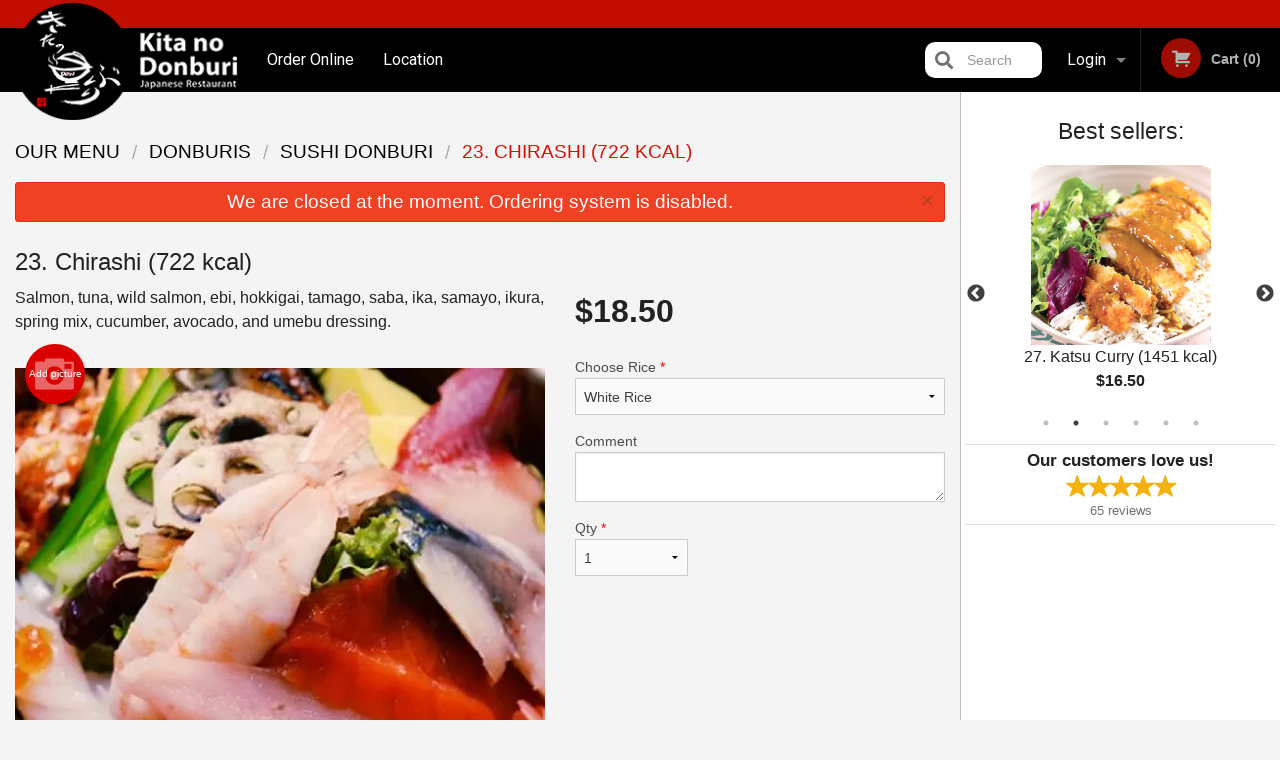

--- FILE ---
content_type: text/html; charset=UTF-8
request_url: https://kita-no-donburi.com/23-chirashi-722-kcal/
body_size: 8842
content:
<!DOCTYPE html>
<!--[if IE 9]><html class="lt-ie10" lang="en" > <![endif]--><html class="no-js" lang="en">
<head> <meta charset="utf-8"><script>(function(w,d,s,l,i){w[l]=w[l]||[];w[l].push({'gtm.start':
	new Date().getTime(),event:'gtm.js'});var f=d.getElementsByTagName(s)[0],
	j=d.createElement(s),dl=l!='dataLayer'?'&l='+l:'';j.async=true;j.src=
	'https://www.googletagmanager.com/gtm.js?id='+i+dl;f.parentNode.insertBefore(j,f);
	})(window,document,'script','dataLayer','GTM-K7QZ2VF');</script><script>
            window.dataLayer = window.dataLayer || [];
            dataLayer.push({ ecommerce: null });
                        dataLayer.push({
                            'ecommerce': {
                'currencyCode': 'CAD',
                'detail': {
                  'actionField': {'list': 'Product List'},
                  'products': [{
                        'name': 'Chirashi',
                        'id': '30825',
                        'price': '18.5',
                        'brand': 'Kita No Donburi',
                        'category': 'Sushi Donburi',
                    }]
                }
            }
            });
        </script><meta name="viewport" content="width=device-width, minimum-scale=1, maximum-scale=1, initial-scale=1, user-scalable=no"> <meta name="description" content="Salmon, tuna, wild salmon, ebi, hokkigai, tamago, saba, ika, samayo, ikura, spring mix, cucumber, avocado, and umebu dressing. . Kita No Donburi takes you on a trip to the heart of Japan with our savoury authentic Japanese cuisine. Order Delivery &amp; Pickup Online! We are located at 423 Seymour St, Vancouver, BC"> <meta name="robots" content="all,index,follow"> <meta name="copyright" content="DI develop All rights reserved."> <title>23. Chirashi (722 kcal) | Kita No Donburi</title> <link href="https://www.google.com/maps/place/Kita+No+Donburi/@49.284594,-123.1176814,17z/data=!3m1!4b1!4m5!3m4!1s0x0:0x92398eefcd7c7159!8m2!3d49.284594!4d-123.113304?cid=10536609963805798745&amp;hl=en&amp;_ga=2.162516476.1344410756.1517562726-740578420.1515597017" rel="publisher"> <link id="favicon-link" rel="icon" href="https://cdn3.didevelop.com/public/logos/kitanodonburi_favicon.png" type="image/x-icon"> <link rel="shortcut icon" href="https://cdn3.didevelop.com/public/logos/kitanodonburi_favicon.png" type="image/x-icon"> <link id="main_css" rel="stylesheet" href="https://kita-no-donburi.com/css/themes/kita_no_donburi.css?v=121649837892"><script src="//cdn.didevelop.com/js/vendor/modernizr.js"></script><script src="//ajax.googleapis.com/ajax/libs/jquery/2.2.2/jquery.min.js"></script><script src="//cdn.didevelop.com/js/foundation.min.js?v=7"></script><script src="//cdn.didevelop.com/js/jquery.raty.min.js"></script><script src="//cdn.didevelop.com/js/foundation-datepicker.min.js"></script><script src="//cdn.didevelop.com/js/foundation_datepicker_locales/foundation-datepicker.en.js"></script><script src="//cdn.didevelop.com/js/jquery.animateNumber.min.js"></script><script src="//code.jquery.com/ui/1.12.1/jquery-ui.min.js"></script><script src="//cdn.didevelop.com/js/jquery.ui.touch-punch.min.js"></script><script src="//cdn.jsdelivr.net/npm/slick-carousel@1.8.1/slick/slick.min.js"></script><script src="//cdn.didevelop.com/js/moment.js"></script><script src="//cdn.didevelop.com/js/common.min.js?v=2024-08-01"></script><script src="https://www.google.com/recaptcha/enterprise.js?render=6LfPTFIiAAAAAHwPeVP_ahfD9dFYAsySELKIu7Dd"></script><script src="//maps.googleapis.com/maps/api/js?key=AIzaSyB5YdY296xAZ9W_lH4NWuQPe2dJwRhd0ak&amp;libraries=places,geometry&amp;language=en"></script><meta name="google-site-verification" content="RsFbKiIEO5_kaE6fq0hZm_ZHhFSc3b1LHcXP_k5ZNhg">	<style>
		.grecaptcha-badge { visibility: hidden; }
	</style><script>
        window.baseUrl = `/`
    </script><style>
        #section_index .main-section .all_products.categories img {
            width: 100% !important;
        }
    </style> <style>
        .system-alert_wrap .close{
            color: #fff;
            font-size: 18px;
            opacity: unset;
            position: relative;
        }
        .system-alert_wrap .a {
            opacity: unset;
        }

        .system-alert_wrap .alert-box {
            margin-bottom: 0 !important;
        }
    </style> <style>
            .show_for_apps {
                display: none !important;
            }
            .show_for_ios {
                display: none !important;
            }
            .show_for_web {
                display: block !important;
            }
        </style> </head> <body id="section_products" class="											current_language_en" itemscope itemtype="http://schema.org/Restaurant" data-langlink=""> <noscript><iframe src="https://www.googletagmanager.com/ns.html?id=GTM-K7QZ2VF" height="0" width="0" style="display:none;visibility:hidden"></iframe></noscript><div class="inner-wrap"><img itemprop="logo" id="meta_logo" src="https://cdn3.didevelop.com/public/logos/kitanodonburi_logo_on_white.png" alt="Kita No Donburi"> <meta itemprop="sameAs" content="https://www.google.com/maps/place/Kita+No+Donburi/@49.284594,-123.1176814,17z/data=!3m1!4b1!4m5!3m4!1s0x0:0x92398eefcd7c7159!8m2!3d49.284594!4d-123.113304?cid=10536609963805798745&amp;hl=en&amp;_ga=2.162516476.1344410756.1517562726-740578420.1515597017"> <meta itemprop="sameAs" content="https://www.facebook.com/Kita-No-Donburi-147344886066926/"> <meta itemprop="priceRange" content="$$"> <meta itemprop="url" content="https://kita-no-donburi.com"> <meta itemprop="name" content="Kita No Donburi"> <meta itemprop="legalName" content="Kita No Donburi"> <meta itemprop="paymentAccepted" content="Credit Card Online, Cash, Credit / Debit Card Online"> <meta itemprop="telephone" content="+1 604-669-3388"> <meta itemprop="servesCuisine" content="Japanese food, Asian, Sushi"> <meta itemprop="menu" content="https://kita-no-donburi.com/menu/"> <meta itemprop="currenciesAccepted" content="CAD"><div itemprop="geo" itemscope itemtype="http://schema.org/GeoCoordinates"><meta itemprop="latitude" content="49.2846"> <meta itemprop="longitude" content="-123.113"></div><meta itemprop="openingHours" content="Mo 11:00-21:45"> <meta itemprop="openingHours" content="Tu 11:00-21:45"> <meta itemprop="openingHours" content="We 11:00-21:45"> <meta itemprop="openingHours" content="Th 11:00-21:45"> <meta itemprop="openingHours" content="Fr 11:00-21:45"> <meta itemprop="openingHours" content="Sa 11:00-15:00"> <meta itemprop="openingHours" content="Sa 17:00-20:45"> <meta itemprop="openingHours" content="Su 11:00-15:00"> <meta itemprop="openingHours" content="Su 17:00-20:45"><div itemprop="potentialAction" itemscope itemtype="http://schema.org/OrderAction"><div itemprop="target" itemscope itemtype="http://schema.org/EntryPoint"><meta itemprop="url" content="https://kita-no-donburi.com"> <meta itemprop="actionPlatform" content="http://schema.org/DesktopWebPlatform"> <meta itemprop="actionPlatform" content="http://schema.org/MobileWebPlatform"> <meta itemprop="inLanguage" content="en"></div><meta itemprop="deliveryMethod" content="http://purl.org/goodrelations/v1#DeliveryModePickUp"></div><div class="sticky"><nav class="top-bar hide_for_ios_v2" data-topbar role="navigation"><ul class="title-area logo-wrapper"> <li class="name apps_header_logo"> <a class="" id="main_logo" target="_self" href="/"> <img id="logo-on-black-img" alt="Kita No Donburi logo" src="https://cdn3.didevelop.com/public/logos/kitanodonburi_logo_on_black.png?v=1649837892"> </a> </li> <li class="show-for-small-up hide-for-large-up" id="mobile_search_wrap"><div id="mobile_search"><button id="show_mobile_search" class="apps_header_search"> <i class="fa fa-search" aria-hidden="true"></i> </button> <form method="get" action="/search/"> <button type="submit" id="submit_mobile_search"> <i class="fa fa-search" aria-hidden="true"></i> </button> <button type="button" id="hide_mobile_search"> <i class="fas fa-times-circle" aria-hidden="true"></i> </button><div><input name="search" placeholder="Search" value="" id="search6975c5df6d36a" type="text"> <span class="form_note"></span></div></form></div></li> <li id="cart_link_mobile" class="show-for-small-up hide-for-large-up hide"> <a rel="nofollow" href="/cart/"> <i class="fa fa-shopping-cart"></i> ( <span id="total_cart_items--small" class="apps_link"> 0 </span> ) </a> </li> <li class="apps_header_nav toggle-topbar menu-icon"> <a href="#"> <span></span> </a> </li> </ul><div class="top-bar-section"><ul class="left"> <li class=""> <a class="apps_link" href="/"> Order Online </a> </li> <li class=""> <a class="apps_link" id="location_page_link" itemprop="hasMap" href="/location/"> Location </a> </li> </ul> <ul class="right"> <li class="hide-for-small-only hide-for-medium-only has-dropdown "> <a class="apps_link" href="/login/"> Login </a> <ul class="dropdown"> <li class=""> <a class="apps_link" href="/registration/"> Registration </a> </li> </ul> </li> <li class="hide-for-large-up "> <a class="apps_link" href="/login/"> Login </a> </li> <li class="hide-for-large-up "> <a class="apps_link" href="/registration/"> Registration </a> </li> <li class="divider"> <li class="has-form"> <a id="cart_qtty" class="button hidden apps_link" rel="nofollow" href="/cart/"> <i class="fi-shopping-cart"></i> Cart (<span id="total_cart_items" class="apps_link">0</span>) </a> <span id="empty_cart" class="button disabled  apps_link"> <i class="fi-shopping-cart"></i> Cart (0) </span> </li> </ul><div id="search"><div id="show_search"><i class="fa fa-search" aria-hidden="true"></i>&nbsp; &nbsp; &nbsp; &nbsp; Search</div><form itemprop="potentialAction" itemscope itemtype="http://schema.org/SearchAction" method="get" action="/search/"> <meta itemprop="target" content="https://kita-no-donburi.com/search/?search={search}"><div><input name="search" placeholder="Search" value="" id="search6975c5df6d502" type="text" itemprop="query-input" required="required"> <span class="form_note"></span></div><button type="submit" id="submit_search"> <i class="fa fa-search" aria-hidden="true"></i> </button> <button type="button" id="hide_search"> <i class="fa fa-times" aria-hidden="true"></i> Close </button> </form></div><i class="clear"></i></div></nav></div><span class="system-alert_wrap show_for_ios"> <span data-alert class="alert-box alert"><a href="#" class="close system-alert_wrap__error">We are closed at the moment. Ordering system is disabled.</a></span> </span><div class="main-section" role="main"><div class="row" data-equalizer="main_content" data-equalizer-mq="medium-up"><div class="large-3 large-push-9 
  				medium-4 medium-push-8 
  				xlarge-2 xlarge-push-10
  				columns" id="right_column" data-equalizer-watch="main_content"><div class="hide-for-small"><h4>Best sellers:</h4><div id="best_sellers" class="hide"><a href="/28-chicken-katsu-curry-1294-kcal/"> <picture> <source srcset="https://cdn3.didevelop.com/public/product_images/298/180_13394d99e671465375e05b1f212986c4.webp" type="image/webp"></source> <img itemprop="image" alt="28. Chicken Katsu Curry (1294 kcal)" class="img" src="https://cdn3.didevelop.com/public/product_images/298/180_13394d99e671465375e05b1f212986c4.jpeg"> </picture> <b> 28. Chicken Katsu Curry (1294 kcal) <span class="price">$16.50</span> </b> </a> <a href="/27-katsu-curry-1451-kcal/"> <picture> <img itemprop="image" alt="27. Katsu Curry (1451 kcal)" class="img" src="https://cdn3.didevelop.com/public/cdn/180_a4e097463a354ab500a9d387ee8b83f1.jpeg"> </picture> <b> 27. Katsu Curry (1451 kcal) <span class="price">$16.50</span> </b> </a> <a href="/23-chirashi-722-kcal/"> <picture> <source srcset="https://cdn3.didevelop.com/public/product_images/298/180_6f56454550b89c7fcb1531dc7673b310.webp" type="image/webp"></source> <img itemprop="image" alt="23. Chirashi (722 kcal)" class="img" src="https://cdn3.didevelop.com/public/product_images/298/180_6f56454550b89c7fcb1531dc7673b310.jpeg"> </picture> <b> 23. Chirashi (722 kcal) <span class="price">$18.50</span> </b> </a> <a href="/10-chicken-teriyaki-don-893-kcal/"> <picture> <source srcset="https://cdn3.didevelop.com/public/cdn/180_0141e59f4f3fbe34ae550709cb24cd59.webp" type="image/webp"></source> <img itemprop="image" alt="10. Chicken Teriyaki Don (893 kcal)" class="img" src="https://cdn3.didevelop.com/public/cdn/180_0141e59f4f3fbe34ae550709cb24cd59.jpg"> </picture> <b> 10. Chicken Teriyaki Don (893 kcal) <span class="price">$15.95</span> </b> </a> <a href="/11-chicken-karaage-don-1113-kcal/"> <picture> <source srcset="https://cdn3.didevelop.com/public/cdn/180_2924f4b8167f5eea25f7f84060d2d492.webp" type="image/webp"></source> <img itemprop="image" alt="11. Chicken Karaage Don (1113 kcal)" class="img" src="https://cdn3.didevelop.com/public/cdn/180_2924f4b8167f5eea25f7f84060d2d492.jpg"> </picture> <b> 11. Chicken Karaage Don (1113 kcal) <span class="price">$15.95</span> </b> </a> <a href="/12-gyu-don-924-kcal/"> <picture> <source srcset="https://cdn3.didevelop.com/public/product_images/298/180_84e5761c7e019bd5feaec4f6aff45cf8.webp" type="image/webp"></source> <img itemprop="image" alt="12. Gyu Don (924 kcal)" class="img" src="https://cdn3.didevelop.com/public/product_images/298/180_84e5761c7e019bd5feaec4f6aff45cf8.jpeg"> </picture> <b> 12. Gyu Don (924 kcal) <span class="price">$15.25</span> </b> </a></div><hr></div><div class="text-center
							hide-for-small" id="right_bar_reviews"><a href="/reviews/" title="Reviews of Kita No Donburi"> <h4>Our customers love us!</h4> <i class="rate_star yellow fi-star"></i><i class="rate_star yellow fi-star"></i><i class="rate_star yellow fi-star"></i><i class="rate_star yellow fi-star"></i><i class="rate_star yellow fi-star"></i><div class="review_count"><span itemprop="reviewCount">65 </span>reviews</div></a><hr></div><div class="hide-for-small"><br><br><br><br><br><br><br><br></div></div><div class="large-9 large-pull-3 
		  				medium-8 medium-pull-4
		  				xlarge-10 xlarge-pull-2
  						 
				columns main_content" data-equalizer-watch="main_content"><div class="show-for-small-only"><ins class="adsbygoogle" style="height:50px;display: block" data-ad-client="ca-pub-4623080555139108" data-ad-slot="7326460360"></ins></div><ul itemscope itemtype="http://schema.org/BreadcrumbList" class="breadcrumbs"><li itemprop="itemListElement" itemscope itemtype="http://schema.org/ListItem"><a itemprop="item" href="/"><span itemprop="name">Our Menu</span></a><meta itemprop="position" content="1"></li><li itemprop="itemListElement" itemscope itemtype="http://schema.org/ListItem"><a itemprop="item" href="/c/donburis/"><span itemprop="name">Donburis</span></a><meta itemprop="position" content="2"></li><li itemprop="itemListElement" itemscope itemtype="http://schema.org/ListItem"><a itemprop="item" href="/c/sushi_donburi/"><span itemprop="name">Sushi Donburi</span></a><meta itemprop="position" content="3"></li><li itemprop="itemListElement" itemscope itemtype="http://schema.org/ListItem" class="current"><a itemprop="item" href="/23-chirashi-722-kcal/"><span itemprop="name">23. Chirashi (722 kcal)</span></a><meta itemprop="position" content="4"></li></ul><div data-alert class="alert-box alert radius show_for_web">We are closed at the moment. Ordering system is disabled.<a href="#" class="close">&times;</a></div><div id="centered_wrapper"><script type="application/ld+json">			
		{
			"@context": "http://schema.org/",
			"@type": "Product",
			"name": "23. Chirashi (722 kcal)",
			"category": "Sushi Donburi",
						"image": "https://kita-no-donburi.comArray",
			

			"description": "Salmon, tuna, wild salmon, ebi, hokkigai, tamago, saba, ika, samayo, ikura, spring mix, cucumber, avocado, and umebu dressing. ",

			"offers": {
				"@type": "Offer",
				"priceCurrency": "CAD",
				"price": "18.5",
				"itemCondition": "http://schema.org/NewCondition",
				"availability": "http://schema.org/InStock",
				"url": "https://kita-no-donburi.com/23-chirashi-722-kcal/",
				"seller": {
					"@type": "Restaurant ",
					"name": "Kita No Donburi"
				    }
			}
		}
		</script><div class="row"><form method="post" action="/cart/" id="add_to_cart_form" itemscope itemtype="https://schema.org/Product"><div class="medium-12 columns product category_sushi_donburi"><meta itemprop="url" content="https://kita-no-donburi.com/23-chirashi-722-kcal/"> <meta itemprop="category" content="Sushi Donburi"> <h1 class="name"> <span itemprop="name"> 23. Chirashi (722 kcal) </span> <span class="note"></span> <span class="food_icons"> </span> </h1><div class="row"><div class="medium-7 columns"><div itemprop="description" class="description">Salmon, tuna, wild salmon, ebi, hokkigai, tamago, saba, ika, samayo, ikura, spring mix, cucumber, avocado, and umebu dressing.</div><div id="photo_slider_holder" class="text-left"><a href="/upload_photos/23-chirashi-722-kcal/" class="button tiny secondary left add_picture_button"> <i class="fi-camera"></i> Add picture </a><br><div class="photo_slider"><div class="sold_out"><picture> <source srcset="https://cdn3.didevelop.com/public/product_images/298/533_6f56454550b89c7fcb1531dc7673b310.webp" type="image/webp"></source> <img itemprop="image" alt="23. Chirashi (722 kcal)" class="img" src="https://cdn3.didevelop.com/public/product_images/298/533_6f56454550b89c7fcb1531dc7673b310.jpeg"> </picture></div></div><span class="photo_credit"> Photo for Reference Only </span></div></div><div class="medium-5 columns" id="product_properties" itemprop="offers" itemscope itemtype="http://schema.org/Offer"><link itemprop="availability" href="http://schema.org/InStock"><p id="price"><span id="free_product_price" style="display: none;">FREE</span> <span id="default_product_price"> <span itemprop="priceCurrency" content="CAD">$</span><span id="price_number" itemprop="price" content="18.5"> 18.5 </span> </span></p><div id="options"><div class="product_id hidden"><input name="product_id" value="30825" id="product_id6975c5df6dd51" type="hidden"> <span class="form_note"></span></div><div class="select_one"><label for="select_one0">Choose Rice <span class="required">*</span> <select id="select_one0" name="category[5175][]" required="required"> <option value="23595">Black Rice</option><option value="23594">Brown Rice</option><option selected value="23593">White Rice</option></select></label> <span class="form_note"></span></div><div class="textarea"><label for="option47321">Comment <textarea id="option47321" name="option[47321]"></textarea> </label> <span class="form_note"></span></div></div><div class="row"><div class="small-4 columns"><div class="qtty_selector"><div><label for="qtty6975c5df6e1ce">Qty <span class="required">*</span> <select id="qtty6975c5df6e1ce" name="qtty" required="required"> <option selected value="1">1</option><option value="2">2</option><option value="3">3</option><option value="4">4</option><option value="5">5</option><option value="6">6</option><option value="7">7</option><option value="8">8</option><option value="9">9</option><option value="10">10</option><option value="11">11</option><option value="12">12</option><option value="13">13</option><option value="14">14</option><option value="15">15</option></select></label> <span class="form_note"></span></div><div class="hidden"><input name="free_product" value="" id="free_product6975c5df6e21a" type="hidden"> <span class="form_note"></span></div><div class="hidden"><input name="automation_discount" value="" id="automation_discount6975c5df6e277" type="hidden"> <span class="form_note"></span></div><div class="hidden"><input name="automation_discount_quantity" value="0" id="automation_discount_quantity6975c5df6e2f7" type="hidden"> <span class="form_note"></span></div></div></div><div class="small-8 columns"></div></div></div></div></div></form></div><div class="hide-for-small" style="margin-top: 15px"><ins class="adsbygoogle" style="display:block;height: 100px" data-ad-client="ca-pub-4623080555139108" data-ad-slot="7159510229" data-full-width-responsive="true"></ins></div><div data-id="" class="panel component" id="component_template"><a href="#" title="remove" class="remove fi-minus"></a> <span class="comp_name"></span> <span class="comp_qtty"></span> <a href="#" title="add" class="add fi-plus"></a></div></div><script type="application/javascript">
    $(function() {
        if (false)
        {
            $('#default_product_price').hide();
            $('#free_product_price').show();
        }
        else
        {
            $('#free_product_price').hide();
        }
    });
</script></div></div></div><a class="exit-off-canvas"></a></div><footer class="footer"><div class="row"><div class="small-12 medium-6 large-5 columns"><div class="footer_site_name"><h1> <a href="/" title="Order Online"> Kita No Donburi </a> </h1><div id="footer_review" itemprop="aggregateRating" itemscope itemtype="http://schema.org/AggregateRating"><a href="/reviews/" title="Reviews of Kita No Donburi"> <span itemprop="itemReviewed" itemscope itemtype="http://schema.org/Restaurant"> <meta itemprop="name" content="Kita No Donburi"> <meta itemprop="image" content="https://cdn3.didevelop.com/public/logos/kitanodonburi_logo_on_white.png"> <meta itemprop="servesCuisine" content="Japanese food, Asian, Sushi"> <meta itemprop="priceRange" content="$$"> <meta itemprop="telephone" content="+1 604-669-3388"><div itemprop="address" itemscope itemtype="http://schema.org/PostalAddress"><meta itemprop="streetAddress" content=""> <meta itemprop="addressCountry" content=""> <meta itemprop="addressLocality" content=""></div></span> <i class="rate_star yellow fi-star"></i><i class="rate_star yellow fi-star"></i><i class="rate_star yellow fi-star"></i><i class="rate_star yellow fi-star"></i><i class="rate_star yellow fi-star"></i> <meta itemprop="ratingValue" content="5"> <span id="tot_reviews"> (<span itemprop="reviewCount">65</span> reviews) </span> </a></div><p id="serving_cusines">Serving: Japanese food, Asian, Sushi</p></div><div id="footer_social_links" class="hide_for_webview"><a href="https://www.google.com/maps/place/Kita+No+Donburi/@49.284594,-123.1176814,17z/data=!3m1!4b1!4m5!3m4!1s0x0:0x92398eefcd7c7159!8m2!3d49.284594!4d-123.113304?cid=10536609963805798745&amp;hl=en&amp;_ga=2.162516476.1344410756.1517562726-740578420.1515597017" rel="publisher" target="_blank"> <img src="//ssl.gstatic.com/images/icons/gplus-32.png" alt="Google+ icon"> </a> <a target="_blank" href="https://www.facebook.com/Kita-No-Donburi-147344886066926/"> <img src="/img/fb_icon.png" alt="Facebook icon"> </a></div><div id="report_problem" class="float_widget float_widget__bottom_r float_widget__bottom_r--stickies"><a data-reveal-id="report_dialog" class="hollow" data-tooltip title="Report a problem"><div class="report_problem_wrapper"><i class="fas fa-info-circle"></i><div>Report a problem</div></div></a></div><div id="report_dialog" class="reveal-modal small" data-reveal aria-labelledby="modalTitle" aria-hidden="true" role="dialog"><h3>Report a problem</h3><div class="row"><div class="columns"><form name="report_form" method="post" autocomplete="off"><div class="textarea"><label for="report_body">Description <span class="required">*</span> <textarea id="report_body" name="body" required maxlength="512" placeholder="Please, describe a problem here..." rows="5" autofocus></textarea> </label> <span class="form_note"></span></div><div class="text"><label for="email">Email/Phone number <input name="email" placeholder="e.g. example@mail.com" value="" id="email" type="text"></label> <span class="form_note"></span></div><div class="hidden"><input name="page_url" value="/23-chirashi-722-kcal/" id="page_url6975c5df6e838" type="hidden"> <span class="form_note"></span></div><button id="submit_report" type="submit" class="button">Send report</button> </form><div id="report_result" class="dialog_result_container hide"><h1>The report has been successfully sent </h1></div></div></div><a id="report_problem_close" class="close-reveal-modal" aria-label="Close">&times;</a></div><script type="application/javascript">
                    $(function()
                    {
                        $("form[name=report_form]").submit(async function (e)
                        {
                            loader.load();
                            e.preventDefault();
                            var report = $("form[name=report_form]").serializeArray().reduce(function(report_value, { name, value })
                            {
                                return Object.assign(report_value, { [name]: value });
                            }, {});

                            report['g-recaptcha-response'] = await grecaptcha.enterprise.execute('6LfPTFIiAAAAAHwPeVP_ahfD9dFYAsySELKIu7Dd', {action: 'problem_report'});

                            $.post('?section=report_problem', report)
                                .done(function ()
                                {
                                    loader.stop();
                                    $("form[name=report_form]").hide();
                                    $("#report_result").show();
                                    setTimeout(function()
                                    {
                                        $("#report_result").hide();
                                        $("#report_problem_close").trigger('click');
                                        $("form[name=report_form]").show();
                                    }, 1800);
                                    setTimeout(function()
                                    {
                                        $("#report_body").val('');
                                        $("#email").val('');
                                    }, 400);

                                    setTimeout(function()
                                    {
                                        $("#report_problem_close").trigger('click');
                                    }, 1700);

                                    setTimeout(function()
                                    {
                                        $("#report_result").hide();
                                        $("form[name=report_form]").show();
                                    }, 2200);
                                });
                        });

                        // workaround, because the textarea input field is rendered in a modal window
                        $("#report_problem").click(function()
                        {
                            setTimeout(function()
                            {
                                $("#report_body").focus();
                            }, 400);
                        });
                    })
                </script><style>
                    #report_problem {
                        position: initial;
                        margin: 0;
                        background: none;
                        margin-top: 10px;
                    }
                    .report_problem_wrapper {
                        padding: 0!important;
                    }
                </style></div><div class="small-12 medium-6 large-4 columns links"><h1 class="show_for_web"> Navigation </h1><div class="row show_for_web"><div class="column medium-6"><a href="/menu/">Menu</a> <a href="/">Order Online</a> <a href="/location/">Location</a></div><div class="column medium-6"><a href="/reviews/">Reviews</a> <a href="/terms_and_conditions/">Terms and Conditions</a> <a href="/privacy_policy/">Privacy Policy</a></div></div></div><div class="small-12 medium-6 large-3 columns address" itemprop="address" itemscope itemtype="http://schema.org/PostalAddress"><h1> Address </h1> <a class="hide_for_ios" href="/location/"> <span itemprop="streetAddress">423 Seymour St, Vancouver, BC</span> <span itemprop="addressRegion">Canada</span> <span itemprop="postalCode">V6B3H5</span> </a> <meta itemprop="addressCountry" content="Canada"> <meta itemprop="addressLocality" content="Canada"> <a href="tel:16046693388"> Tel: <span itemprop="telephone">+1 604-669-3388</span> </a></div></div><br><div class="row"><div class="small-12 columns copywrite">Copyright &copy; 2026, all rights reserved<br><div class="hide_for_webview">Created by &nbsp;<a title="Online ordering websites for restaurants" target="_blank" href="https://didevelop.com">DI develop</a>&nbsp;</div><br><div>This site is protected by reCAPTCHA and the Google</div><div><a href="https://policies.google.com/privacy">Privacy Policy</a> and <a href="https://policies.google.com/terms">Terms of Service</a>&nbsp;apply.</div></div></div></footer><span id="website_created_by_didevelop"></span><div id="js_messages" style="display:none">{"email_already_registered":"This email is already registered","cant_find_location":"Could not find your location","invalid_email":"Email is not valid","invalid_phone":"Phone is not valid","password_too_small":"Password is less than 6 characters","required":"Required","no_results":"No results found","geocode_failure":"Geocoder failed due to:","delivery_zone":"Delivery Zone","phone":"Phone:","max_ingredients":"Maximum number of ingredients is:","currency_sign":"$","currency_sign2":"","you_just_saved":"YOU JUST SAVED","coupon_used":"Coupon used:","available_options_msg":"Available only for ","not_available_options_msg":"Not available for ","price_title_for_free":"FREE","placeholder_product_item_image":"rice_placeholder"}</div><script type="text/javascript">
    $(function(){
      
										setTimeout(function(){
											$('#best_sellers').removeClass('hide');
											if ($('#best_sellers').is(':visible'))
											{
												$('#best_sellers').slick({
													mobileFirst: true,
													// adaptiveHeight: true,
													// variableWidth: true,
													dots: true,
													infinite: true,
													speed: 1000,
													autoplay: true,
													autoplaySpeed: 4000,
												}); 
											}
										}, 300);
										
			var prod_details = {"fixed_price":"18.5","allowed_additions":"0","options":{"108113":{"id":"10091","options":{"47321":[]}},"425070":{"id":"5175","default":"23593","options":{"23593":[],"23594":{"price":"1.5"},"23595":{"price":"2"}}}}};
			price_calculator.initialize(prod_details);
		 
	
	$(document).ready(function(){

		setTimeout(function(){ 
			footerAlign();
			$(document).foundation('equalizer', 'reflow');
		}, 300);

		$(document).foundation({
			equalizer : {
			  // Specify if Equalizer should make elements equal height once they become stacked.
			  equalize_on_stack: true,
			  after_height_change: function(){
					
					footerAlign();
			   }
			}
		});
	});

   	$( window ).resize(function() {
		footerAlign();
	});
	$('.breadcrumbs').scrollLeft(999999);
	
	ajaxSearch.activate();
    });
  </script><div id="loading"></div><div id="hard_load">Loading... Please wait.</div><script async src="https://pagead2.googlesyndication.com/pagead/js/adsbygoogle.js?client=ca-pub-4623080555139108" crossorigin="anonymous"></script><script>
        $(document).ready(function(){
            
           try {

               var $analyticsOff = $('.adsbygoogle:hidden');
               var $analyticsOn = $('.adsbygoogle:visible');

               $analyticsOff.each(function() {
                   $(this).remove();
               });
               $analyticsOn.each(function() {
                   (adsbygoogle = window.adsbygoogle || []).push({});
               });
               
               var observeTries = 0;
               var observerInterval = setInterval(function () {
                   var adsByGoogleEl = document.querySelector('.adsbygoogle');

                   if (observeTries > 4) {
                       clearInterval(observerInterval);
                       return;
                   }

                   if (!adsByGoogleEl) {
                       observeTries++;
                       return;
                   }

                   var adsByGoogleObserver = new MutationObserver(function (mutations) {
                       const ads = $(mutations[0].target);

                       if (ads.attr("data-ad-status") === 'unfilled') {
                           $('.adsbygoogle-wrapper').remove();
                       }
                   });

                   adsByGoogleObserver.observe(adsByGoogleEl, {
                       attributes: true,
                       attributeFilter: ['data-ad-status']
                   });

                   clearInterval(observerInterval);
               }, 2000)
           } catch (e) {
               
           }


        });
    </script></body>
</html>

<!--T: 0.031536102294922 -->
<!--M: 4 -->

--- FILE ---
content_type: text/html; charset=utf-8
request_url: https://www.google.com/recaptcha/enterprise/anchor?ar=1&k=6LfPTFIiAAAAAHwPeVP_ahfD9dFYAsySELKIu7Dd&co=aHR0cHM6Ly9raXRhLW5vLWRvbmJ1cmkuY29tOjQ0Mw..&hl=en&v=PoyoqOPhxBO7pBk68S4YbpHZ&size=invisible&anchor-ms=20000&execute-ms=30000&cb=yibhqitc2y5g
body_size: 48695
content:
<!DOCTYPE HTML><html dir="ltr" lang="en"><head><meta http-equiv="Content-Type" content="text/html; charset=UTF-8">
<meta http-equiv="X-UA-Compatible" content="IE=edge">
<title>reCAPTCHA</title>
<style type="text/css">
/* cyrillic-ext */
@font-face {
  font-family: 'Roboto';
  font-style: normal;
  font-weight: 400;
  font-stretch: 100%;
  src: url(//fonts.gstatic.com/s/roboto/v48/KFO7CnqEu92Fr1ME7kSn66aGLdTylUAMa3GUBHMdazTgWw.woff2) format('woff2');
  unicode-range: U+0460-052F, U+1C80-1C8A, U+20B4, U+2DE0-2DFF, U+A640-A69F, U+FE2E-FE2F;
}
/* cyrillic */
@font-face {
  font-family: 'Roboto';
  font-style: normal;
  font-weight: 400;
  font-stretch: 100%;
  src: url(//fonts.gstatic.com/s/roboto/v48/KFO7CnqEu92Fr1ME7kSn66aGLdTylUAMa3iUBHMdazTgWw.woff2) format('woff2');
  unicode-range: U+0301, U+0400-045F, U+0490-0491, U+04B0-04B1, U+2116;
}
/* greek-ext */
@font-face {
  font-family: 'Roboto';
  font-style: normal;
  font-weight: 400;
  font-stretch: 100%;
  src: url(//fonts.gstatic.com/s/roboto/v48/KFO7CnqEu92Fr1ME7kSn66aGLdTylUAMa3CUBHMdazTgWw.woff2) format('woff2');
  unicode-range: U+1F00-1FFF;
}
/* greek */
@font-face {
  font-family: 'Roboto';
  font-style: normal;
  font-weight: 400;
  font-stretch: 100%;
  src: url(//fonts.gstatic.com/s/roboto/v48/KFO7CnqEu92Fr1ME7kSn66aGLdTylUAMa3-UBHMdazTgWw.woff2) format('woff2');
  unicode-range: U+0370-0377, U+037A-037F, U+0384-038A, U+038C, U+038E-03A1, U+03A3-03FF;
}
/* math */
@font-face {
  font-family: 'Roboto';
  font-style: normal;
  font-weight: 400;
  font-stretch: 100%;
  src: url(//fonts.gstatic.com/s/roboto/v48/KFO7CnqEu92Fr1ME7kSn66aGLdTylUAMawCUBHMdazTgWw.woff2) format('woff2');
  unicode-range: U+0302-0303, U+0305, U+0307-0308, U+0310, U+0312, U+0315, U+031A, U+0326-0327, U+032C, U+032F-0330, U+0332-0333, U+0338, U+033A, U+0346, U+034D, U+0391-03A1, U+03A3-03A9, U+03B1-03C9, U+03D1, U+03D5-03D6, U+03F0-03F1, U+03F4-03F5, U+2016-2017, U+2034-2038, U+203C, U+2040, U+2043, U+2047, U+2050, U+2057, U+205F, U+2070-2071, U+2074-208E, U+2090-209C, U+20D0-20DC, U+20E1, U+20E5-20EF, U+2100-2112, U+2114-2115, U+2117-2121, U+2123-214F, U+2190, U+2192, U+2194-21AE, U+21B0-21E5, U+21F1-21F2, U+21F4-2211, U+2213-2214, U+2216-22FF, U+2308-230B, U+2310, U+2319, U+231C-2321, U+2336-237A, U+237C, U+2395, U+239B-23B7, U+23D0, U+23DC-23E1, U+2474-2475, U+25AF, U+25B3, U+25B7, U+25BD, U+25C1, U+25CA, U+25CC, U+25FB, U+266D-266F, U+27C0-27FF, U+2900-2AFF, U+2B0E-2B11, U+2B30-2B4C, U+2BFE, U+3030, U+FF5B, U+FF5D, U+1D400-1D7FF, U+1EE00-1EEFF;
}
/* symbols */
@font-face {
  font-family: 'Roboto';
  font-style: normal;
  font-weight: 400;
  font-stretch: 100%;
  src: url(//fonts.gstatic.com/s/roboto/v48/KFO7CnqEu92Fr1ME7kSn66aGLdTylUAMaxKUBHMdazTgWw.woff2) format('woff2');
  unicode-range: U+0001-000C, U+000E-001F, U+007F-009F, U+20DD-20E0, U+20E2-20E4, U+2150-218F, U+2190, U+2192, U+2194-2199, U+21AF, U+21E6-21F0, U+21F3, U+2218-2219, U+2299, U+22C4-22C6, U+2300-243F, U+2440-244A, U+2460-24FF, U+25A0-27BF, U+2800-28FF, U+2921-2922, U+2981, U+29BF, U+29EB, U+2B00-2BFF, U+4DC0-4DFF, U+FFF9-FFFB, U+10140-1018E, U+10190-1019C, U+101A0, U+101D0-101FD, U+102E0-102FB, U+10E60-10E7E, U+1D2C0-1D2D3, U+1D2E0-1D37F, U+1F000-1F0FF, U+1F100-1F1AD, U+1F1E6-1F1FF, U+1F30D-1F30F, U+1F315, U+1F31C, U+1F31E, U+1F320-1F32C, U+1F336, U+1F378, U+1F37D, U+1F382, U+1F393-1F39F, U+1F3A7-1F3A8, U+1F3AC-1F3AF, U+1F3C2, U+1F3C4-1F3C6, U+1F3CA-1F3CE, U+1F3D4-1F3E0, U+1F3ED, U+1F3F1-1F3F3, U+1F3F5-1F3F7, U+1F408, U+1F415, U+1F41F, U+1F426, U+1F43F, U+1F441-1F442, U+1F444, U+1F446-1F449, U+1F44C-1F44E, U+1F453, U+1F46A, U+1F47D, U+1F4A3, U+1F4B0, U+1F4B3, U+1F4B9, U+1F4BB, U+1F4BF, U+1F4C8-1F4CB, U+1F4D6, U+1F4DA, U+1F4DF, U+1F4E3-1F4E6, U+1F4EA-1F4ED, U+1F4F7, U+1F4F9-1F4FB, U+1F4FD-1F4FE, U+1F503, U+1F507-1F50B, U+1F50D, U+1F512-1F513, U+1F53E-1F54A, U+1F54F-1F5FA, U+1F610, U+1F650-1F67F, U+1F687, U+1F68D, U+1F691, U+1F694, U+1F698, U+1F6AD, U+1F6B2, U+1F6B9-1F6BA, U+1F6BC, U+1F6C6-1F6CF, U+1F6D3-1F6D7, U+1F6E0-1F6EA, U+1F6F0-1F6F3, U+1F6F7-1F6FC, U+1F700-1F7FF, U+1F800-1F80B, U+1F810-1F847, U+1F850-1F859, U+1F860-1F887, U+1F890-1F8AD, U+1F8B0-1F8BB, U+1F8C0-1F8C1, U+1F900-1F90B, U+1F93B, U+1F946, U+1F984, U+1F996, U+1F9E9, U+1FA00-1FA6F, U+1FA70-1FA7C, U+1FA80-1FA89, U+1FA8F-1FAC6, U+1FACE-1FADC, U+1FADF-1FAE9, U+1FAF0-1FAF8, U+1FB00-1FBFF;
}
/* vietnamese */
@font-face {
  font-family: 'Roboto';
  font-style: normal;
  font-weight: 400;
  font-stretch: 100%;
  src: url(//fonts.gstatic.com/s/roboto/v48/KFO7CnqEu92Fr1ME7kSn66aGLdTylUAMa3OUBHMdazTgWw.woff2) format('woff2');
  unicode-range: U+0102-0103, U+0110-0111, U+0128-0129, U+0168-0169, U+01A0-01A1, U+01AF-01B0, U+0300-0301, U+0303-0304, U+0308-0309, U+0323, U+0329, U+1EA0-1EF9, U+20AB;
}
/* latin-ext */
@font-face {
  font-family: 'Roboto';
  font-style: normal;
  font-weight: 400;
  font-stretch: 100%;
  src: url(//fonts.gstatic.com/s/roboto/v48/KFO7CnqEu92Fr1ME7kSn66aGLdTylUAMa3KUBHMdazTgWw.woff2) format('woff2');
  unicode-range: U+0100-02BA, U+02BD-02C5, U+02C7-02CC, U+02CE-02D7, U+02DD-02FF, U+0304, U+0308, U+0329, U+1D00-1DBF, U+1E00-1E9F, U+1EF2-1EFF, U+2020, U+20A0-20AB, U+20AD-20C0, U+2113, U+2C60-2C7F, U+A720-A7FF;
}
/* latin */
@font-face {
  font-family: 'Roboto';
  font-style: normal;
  font-weight: 400;
  font-stretch: 100%;
  src: url(//fonts.gstatic.com/s/roboto/v48/KFO7CnqEu92Fr1ME7kSn66aGLdTylUAMa3yUBHMdazQ.woff2) format('woff2');
  unicode-range: U+0000-00FF, U+0131, U+0152-0153, U+02BB-02BC, U+02C6, U+02DA, U+02DC, U+0304, U+0308, U+0329, U+2000-206F, U+20AC, U+2122, U+2191, U+2193, U+2212, U+2215, U+FEFF, U+FFFD;
}
/* cyrillic-ext */
@font-face {
  font-family: 'Roboto';
  font-style: normal;
  font-weight: 500;
  font-stretch: 100%;
  src: url(//fonts.gstatic.com/s/roboto/v48/KFO7CnqEu92Fr1ME7kSn66aGLdTylUAMa3GUBHMdazTgWw.woff2) format('woff2');
  unicode-range: U+0460-052F, U+1C80-1C8A, U+20B4, U+2DE0-2DFF, U+A640-A69F, U+FE2E-FE2F;
}
/* cyrillic */
@font-face {
  font-family: 'Roboto';
  font-style: normal;
  font-weight: 500;
  font-stretch: 100%;
  src: url(//fonts.gstatic.com/s/roboto/v48/KFO7CnqEu92Fr1ME7kSn66aGLdTylUAMa3iUBHMdazTgWw.woff2) format('woff2');
  unicode-range: U+0301, U+0400-045F, U+0490-0491, U+04B0-04B1, U+2116;
}
/* greek-ext */
@font-face {
  font-family: 'Roboto';
  font-style: normal;
  font-weight: 500;
  font-stretch: 100%;
  src: url(//fonts.gstatic.com/s/roboto/v48/KFO7CnqEu92Fr1ME7kSn66aGLdTylUAMa3CUBHMdazTgWw.woff2) format('woff2');
  unicode-range: U+1F00-1FFF;
}
/* greek */
@font-face {
  font-family: 'Roboto';
  font-style: normal;
  font-weight: 500;
  font-stretch: 100%;
  src: url(//fonts.gstatic.com/s/roboto/v48/KFO7CnqEu92Fr1ME7kSn66aGLdTylUAMa3-UBHMdazTgWw.woff2) format('woff2');
  unicode-range: U+0370-0377, U+037A-037F, U+0384-038A, U+038C, U+038E-03A1, U+03A3-03FF;
}
/* math */
@font-face {
  font-family: 'Roboto';
  font-style: normal;
  font-weight: 500;
  font-stretch: 100%;
  src: url(//fonts.gstatic.com/s/roboto/v48/KFO7CnqEu92Fr1ME7kSn66aGLdTylUAMawCUBHMdazTgWw.woff2) format('woff2');
  unicode-range: U+0302-0303, U+0305, U+0307-0308, U+0310, U+0312, U+0315, U+031A, U+0326-0327, U+032C, U+032F-0330, U+0332-0333, U+0338, U+033A, U+0346, U+034D, U+0391-03A1, U+03A3-03A9, U+03B1-03C9, U+03D1, U+03D5-03D6, U+03F0-03F1, U+03F4-03F5, U+2016-2017, U+2034-2038, U+203C, U+2040, U+2043, U+2047, U+2050, U+2057, U+205F, U+2070-2071, U+2074-208E, U+2090-209C, U+20D0-20DC, U+20E1, U+20E5-20EF, U+2100-2112, U+2114-2115, U+2117-2121, U+2123-214F, U+2190, U+2192, U+2194-21AE, U+21B0-21E5, U+21F1-21F2, U+21F4-2211, U+2213-2214, U+2216-22FF, U+2308-230B, U+2310, U+2319, U+231C-2321, U+2336-237A, U+237C, U+2395, U+239B-23B7, U+23D0, U+23DC-23E1, U+2474-2475, U+25AF, U+25B3, U+25B7, U+25BD, U+25C1, U+25CA, U+25CC, U+25FB, U+266D-266F, U+27C0-27FF, U+2900-2AFF, U+2B0E-2B11, U+2B30-2B4C, U+2BFE, U+3030, U+FF5B, U+FF5D, U+1D400-1D7FF, U+1EE00-1EEFF;
}
/* symbols */
@font-face {
  font-family: 'Roboto';
  font-style: normal;
  font-weight: 500;
  font-stretch: 100%;
  src: url(//fonts.gstatic.com/s/roboto/v48/KFO7CnqEu92Fr1ME7kSn66aGLdTylUAMaxKUBHMdazTgWw.woff2) format('woff2');
  unicode-range: U+0001-000C, U+000E-001F, U+007F-009F, U+20DD-20E0, U+20E2-20E4, U+2150-218F, U+2190, U+2192, U+2194-2199, U+21AF, U+21E6-21F0, U+21F3, U+2218-2219, U+2299, U+22C4-22C6, U+2300-243F, U+2440-244A, U+2460-24FF, U+25A0-27BF, U+2800-28FF, U+2921-2922, U+2981, U+29BF, U+29EB, U+2B00-2BFF, U+4DC0-4DFF, U+FFF9-FFFB, U+10140-1018E, U+10190-1019C, U+101A0, U+101D0-101FD, U+102E0-102FB, U+10E60-10E7E, U+1D2C0-1D2D3, U+1D2E0-1D37F, U+1F000-1F0FF, U+1F100-1F1AD, U+1F1E6-1F1FF, U+1F30D-1F30F, U+1F315, U+1F31C, U+1F31E, U+1F320-1F32C, U+1F336, U+1F378, U+1F37D, U+1F382, U+1F393-1F39F, U+1F3A7-1F3A8, U+1F3AC-1F3AF, U+1F3C2, U+1F3C4-1F3C6, U+1F3CA-1F3CE, U+1F3D4-1F3E0, U+1F3ED, U+1F3F1-1F3F3, U+1F3F5-1F3F7, U+1F408, U+1F415, U+1F41F, U+1F426, U+1F43F, U+1F441-1F442, U+1F444, U+1F446-1F449, U+1F44C-1F44E, U+1F453, U+1F46A, U+1F47D, U+1F4A3, U+1F4B0, U+1F4B3, U+1F4B9, U+1F4BB, U+1F4BF, U+1F4C8-1F4CB, U+1F4D6, U+1F4DA, U+1F4DF, U+1F4E3-1F4E6, U+1F4EA-1F4ED, U+1F4F7, U+1F4F9-1F4FB, U+1F4FD-1F4FE, U+1F503, U+1F507-1F50B, U+1F50D, U+1F512-1F513, U+1F53E-1F54A, U+1F54F-1F5FA, U+1F610, U+1F650-1F67F, U+1F687, U+1F68D, U+1F691, U+1F694, U+1F698, U+1F6AD, U+1F6B2, U+1F6B9-1F6BA, U+1F6BC, U+1F6C6-1F6CF, U+1F6D3-1F6D7, U+1F6E0-1F6EA, U+1F6F0-1F6F3, U+1F6F7-1F6FC, U+1F700-1F7FF, U+1F800-1F80B, U+1F810-1F847, U+1F850-1F859, U+1F860-1F887, U+1F890-1F8AD, U+1F8B0-1F8BB, U+1F8C0-1F8C1, U+1F900-1F90B, U+1F93B, U+1F946, U+1F984, U+1F996, U+1F9E9, U+1FA00-1FA6F, U+1FA70-1FA7C, U+1FA80-1FA89, U+1FA8F-1FAC6, U+1FACE-1FADC, U+1FADF-1FAE9, U+1FAF0-1FAF8, U+1FB00-1FBFF;
}
/* vietnamese */
@font-face {
  font-family: 'Roboto';
  font-style: normal;
  font-weight: 500;
  font-stretch: 100%;
  src: url(//fonts.gstatic.com/s/roboto/v48/KFO7CnqEu92Fr1ME7kSn66aGLdTylUAMa3OUBHMdazTgWw.woff2) format('woff2');
  unicode-range: U+0102-0103, U+0110-0111, U+0128-0129, U+0168-0169, U+01A0-01A1, U+01AF-01B0, U+0300-0301, U+0303-0304, U+0308-0309, U+0323, U+0329, U+1EA0-1EF9, U+20AB;
}
/* latin-ext */
@font-face {
  font-family: 'Roboto';
  font-style: normal;
  font-weight: 500;
  font-stretch: 100%;
  src: url(//fonts.gstatic.com/s/roboto/v48/KFO7CnqEu92Fr1ME7kSn66aGLdTylUAMa3KUBHMdazTgWw.woff2) format('woff2');
  unicode-range: U+0100-02BA, U+02BD-02C5, U+02C7-02CC, U+02CE-02D7, U+02DD-02FF, U+0304, U+0308, U+0329, U+1D00-1DBF, U+1E00-1E9F, U+1EF2-1EFF, U+2020, U+20A0-20AB, U+20AD-20C0, U+2113, U+2C60-2C7F, U+A720-A7FF;
}
/* latin */
@font-face {
  font-family: 'Roboto';
  font-style: normal;
  font-weight: 500;
  font-stretch: 100%;
  src: url(//fonts.gstatic.com/s/roboto/v48/KFO7CnqEu92Fr1ME7kSn66aGLdTylUAMa3yUBHMdazQ.woff2) format('woff2');
  unicode-range: U+0000-00FF, U+0131, U+0152-0153, U+02BB-02BC, U+02C6, U+02DA, U+02DC, U+0304, U+0308, U+0329, U+2000-206F, U+20AC, U+2122, U+2191, U+2193, U+2212, U+2215, U+FEFF, U+FFFD;
}
/* cyrillic-ext */
@font-face {
  font-family: 'Roboto';
  font-style: normal;
  font-weight: 900;
  font-stretch: 100%;
  src: url(//fonts.gstatic.com/s/roboto/v48/KFO7CnqEu92Fr1ME7kSn66aGLdTylUAMa3GUBHMdazTgWw.woff2) format('woff2');
  unicode-range: U+0460-052F, U+1C80-1C8A, U+20B4, U+2DE0-2DFF, U+A640-A69F, U+FE2E-FE2F;
}
/* cyrillic */
@font-face {
  font-family: 'Roboto';
  font-style: normal;
  font-weight: 900;
  font-stretch: 100%;
  src: url(//fonts.gstatic.com/s/roboto/v48/KFO7CnqEu92Fr1ME7kSn66aGLdTylUAMa3iUBHMdazTgWw.woff2) format('woff2');
  unicode-range: U+0301, U+0400-045F, U+0490-0491, U+04B0-04B1, U+2116;
}
/* greek-ext */
@font-face {
  font-family: 'Roboto';
  font-style: normal;
  font-weight: 900;
  font-stretch: 100%;
  src: url(//fonts.gstatic.com/s/roboto/v48/KFO7CnqEu92Fr1ME7kSn66aGLdTylUAMa3CUBHMdazTgWw.woff2) format('woff2');
  unicode-range: U+1F00-1FFF;
}
/* greek */
@font-face {
  font-family: 'Roboto';
  font-style: normal;
  font-weight: 900;
  font-stretch: 100%;
  src: url(//fonts.gstatic.com/s/roboto/v48/KFO7CnqEu92Fr1ME7kSn66aGLdTylUAMa3-UBHMdazTgWw.woff2) format('woff2');
  unicode-range: U+0370-0377, U+037A-037F, U+0384-038A, U+038C, U+038E-03A1, U+03A3-03FF;
}
/* math */
@font-face {
  font-family: 'Roboto';
  font-style: normal;
  font-weight: 900;
  font-stretch: 100%;
  src: url(//fonts.gstatic.com/s/roboto/v48/KFO7CnqEu92Fr1ME7kSn66aGLdTylUAMawCUBHMdazTgWw.woff2) format('woff2');
  unicode-range: U+0302-0303, U+0305, U+0307-0308, U+0310, U+0312, U+0315, U+031A, U+0326-0327, U+032C, U+032F-0330, U+0332-0333, U+0338, U+033A, U+0346, U+034D, U+0391-03A1, U+03A3-03A9, U+03B1-03C9, U+03D1, U+03D5-03D6, U+03F0-03F1, U+03F4-03F5, U+2016-2017, U+2034-2038, U+203C, U+2040, U+2043, U+2047, U+2050, U+2057, U+205F, U+2070-2071, U+2074-208E, U+2090-209C, U+20D0-20DC, U+20E1, U+20E5-20EF, U+2100-2112, U+2114-2115, U+2117-2121, U+2123-214F, U+2190, U+2192, U+2194-21AE, U+21B0-21E5, U+21F1-21F2, U+21F4-2211, U+2213-2214, U+2216-22FF, U+2308-230B, U+2310, U+2319, U+231C-2321, U+2336-237A, U+237C, U+2395, U+239B-23B7, U+23D0, U+23DC-23E1, U+2474-2475, U+25AF, U+25B3, U+25B7, U+25BD, U+25C1, U+25CA, U+25CC, U+25FB, U+266D-266F, U+27C0-27FF, U+2900-2AFF, U+2B0E-2B11, U+2B30-2B4C, U+2BFE, U+3030, U+FF5B, U+FF5D, U+1D400-1D7FF, U+1EE00-1EEFF;
}
/* symbols */
@font-face {
  font-family: 'Roboto';
  font-style: normal;
  font-weight: 900;
  font-stretch: 100%;
  src: url(//fonts.gstatic.com/s/roboto/v48/KFO7CnqEu92Fr1ME7kSn66aGLdTylUAMaxKUBHMdazTgWw.woff2) format('woff2');
  unicode-range: U+0001-000C, U+000E-001F, U+007F-009F, U+20DD-20E0, U+20E2-20E4, U+2150-218F, U+2190, U+2192, U+2194-2199, U+21AF, U+21E6-21F0, U+21F3, U+2218-2219, U+2299, U+22C4-22C6, U+2300-243F, U+2440-244A, U+2460-24FF, U+25A0-27BF, U+2800-28FF, U+2921-2922, U+2981, U+29BF, U+29EB, U+2B00-2BFF, U+4DC0-4DFF, U+FFF9-FFFB, U+10140-1018E, U+10190-1019C, U+101A0, U+101D0-101FD, U+102E0-102FB, U+10E60-10E7E, U+1D2C0-1D2D3, U+1D2E0-1D37F, U+1F000-1F0FF, U+1F100-1F1AD, U+1F1E6-1F1FF, U+1F30D-1F30F, U+1F315, U+1F31C, U+1F31E, U+1F320-1F32C, U+1F336, U+1F378, U+1F37D, U+1F382, U+1F393-1F39F, U+1F3A7-1F3A8, U+1F3AC-1F3AF, U+1F3C2, U+1F3C4-1F3C6, U+1F3CA-1F3CE, U+1F3D4-1F3E0, U+1F3ED, U+1F3F1-1F3F3, U+1F3F5-1F3F7, U+1F408, U+1F415, U+1F41F, U+1F426, U+1F43F, U+1F441-1F442, U+1F444, U+1F446-1F449, U+1F44C-1F44E, U+1F453, U+1F46A, U+1F47D, U+1F4A3, U+1F4B0, U+1F4B3, U+1F4B9, U+1F4BB, U+1F4BF, U+1F4C8-1F4CB, U+1F4D6, U+1F4DA, U+1F4DF, U+1F4E3-1F4E6, U+1F4EA-1F4ED, U+1F4F7, U+1F4F9-1F4FB, U+1F4FD-1F4FE, U+1F503, U+1F507-1F50B, U+1F50D, U+1F512-1F513, U+1F53E-1F54A, U+1F54F-1F5FA, U+1F610, U+1F650-1F67F, U+1F687, U+1F68D, U+1F691, U+1F694, U+1F698, U+1F6AD, U+1F6B2, U+1F6B9-1F6BA, U+1F6BC, U+1F6C6-1F6CF, U+1F6D3-1F6D7, U+1F6E0-1F6EA, U+1F6F0-1F6F3, U+1F6F7-1F6FC, U+1F700-1F7FF, U+1F800-1F80B, U+1F810-1F847, U+1F850-1F859, U+1F860-1F887, U+1F890-1F8AD, U+1F8B0-1F8BB, U+1F8C0-1F8C1, U+1F900-1F90B, U+1F93B, U+1F946, U+1F984, U+1F996, U+1F9E9, U+1FA00-1FA6F, U+1FA70-1FA7C, U+1FA80-1FA89, U+1FA8F-1FAC6, U+1FACE-1FADC, U+1FADF-1FAE9, U+1FAF0-1FAF8, U+1FB00-1FBFF;
}
/* vietnamese */
@font-face {
  font-family: 'Roboto';
  font-style: normal;
  font-weight: 900;
  font-stretch: 100%;
  src: url(//fonts.gstatic.com/s/roboto/v48/KFO7CnqEu92Fr1ME7kSn66aGLdTylUAMa3OUBHMdazTgWw.woff2) format('woff2');
  unicode-range: U+0102-0103, U+0110-0111, U+0128-0129, U+0168-0169, U+01A0-01A1, U+01AF-01B0, U+0300-0301, U+0303-0304, U+0308-0309, U+0323, U+0329, U+1EA0-1EF9, U+20AB;
}
/* latin-ext */
@font-face {
  font-family: 'Roboto';
  font-style: normal;
  font-weight: 900;
  font-stretch: 100%;
  src: url(//fonts.gstatic.com/s/roboto/v48/KFO7CnqEu92Fr1ME7kSn66aGLdTylUAMa3KUBHMdazTgWw.woff2) format('woff2');
  unicode-range: U+0100-02BA, U+02BD-02C5, U+02C7-02CC, U+02CE-02D7, U+02DD-02FF, U+0304, U+0308, U+0329, U+1D00-1DBF, U+1E00-1E9F, U+1EF2-1EFF, U+2020, U+20A0-20AB, U+20AD-20C0, U+2113, U+2C60-2C7F, U+A720-A7FF;
}
/* latin */
@font-face {
  font-family: 'Roboto';
  font-style: normal;
  font-weight: 900;
  font-stretch: 100%;
  src: url(//fonts.gstatic.com/s/roboto/v48/KFO7CnqEu92Fr1ME7kSn66aGLdTylUAMa3yUBHMdazQ.woff2) format('woff2');
  unicode-range: U+0000-00FF, U+0131, U+0152-0153, U+02BB-02BC, U+02C6, U+02DA, U+02DC, U+0304, U+0308, U+0329, U+2000-206F, U+20AC, U+2122, U+2191, U+2193, U+2212, U+2215, U+FEFF, U+FFFD;
}

</style>
<link rel="stylesheet" type="text/css" href="https://www.gstatic.com/recaptcha/releases/PoyoqOPhxBO7pBk68S4YbpHZ/styles__ltr.css">
<script nonce="A049MfXAHIcMz0mM56YGkQ" type="text/javascript">window['__recaptcha_api'] = 'https://www.google.com/recaptcha/enterprise/';</script>
<script type="text/javascript" src="https://www.gstatic.com/recaptcha/releases/PoyoqOPhxBO7pBk68S4YbpHZ/recaptcha__en.js" nonce="A049MfXAHIcMz0mM56YGkQ">
      
    </script></head>
<body><div id="rc-anchor-alert" class="rc-anchor-alert"></div>
<input type="hidden" id="recaptcha-token" value="[base64]">
<script type="text/javascript" nonce="A049MfXAHIcMz0mM56YGkQ">
      recaptcha.anchor.Main.init("[\x22ainput\x22,[\x22bgdata\x22,\x22\x22,\[base64]/[base64]/[base64]/ZyhXLGgpOnEoW04sMjEsbF0sVywwKSxoKSxmYWxzZSxmYWxzZSl9Y2F0Y2goayl7RygzNTgsVyk/[base64]/[base64]/[base64]/[base64]/[base64]/[base64]/[base64]/bmV3IEJbT10oRFswXSk6dz09Mj9uZXcgQltPXShEWzBdLERbMV0pOnc9PTM/bmV3IEJbT10oRFswXSxEWzFdLERbMl0pOnc9PTQ/[base64]/[base64]/[base64]/[base64]/[base64]\\u003d\x22,\[base64]\\u003d\x22,\x22w7bClSMIGSAjw6fCoWobw6s/w6IrwrDCsMOKw6rCnyVPw5QfB8KXIsO2asKWfsKsalPCkQJkdh5cwq7CpMO3d8OnLBfDh8KIR8Omw6JJwonCs3nCucONwoHCujTCpMKKwrLDtGTDiGbCrsOGw4DDj8KVBsOHGsKPw5JtNMKywpMUw6DClsKWSMOBwrnDnE1/wp/[base64]/IEESwqzDlQPCucKGw5khwrNhGkrCscOrbcOAbigkG8Oow5jCnlDDtEzCv8K9XcKpw6ltw5zCvigMw5McwqTDm8OrcTMxw6dTTMKaNcO1PxNCw7LDpsO5YTJ4wqHCm1Amw7tSCMKwwrkGwrdAw6kVOMKuw4UVw7wVWiR4ZMOswpI/[base64]/Ck8Kcw5EwwpnCpHNow5nCjcKAw77CoMO6w4fDjyYHwoxww5TDhMOzwoHDiU/CrcO0w6tKGxgDFmfDkm9DQxPDqBfDhiBbe8K4wq3DomLCvnVaMMKiw45TAMKjJhrCvMK/wrVtIcOdDhDCocOAwqfDnMOcwq7CgRLCiG4IVAEZw6jDq8OqJ8KRc0B7B8O6w6Rdw4zCrsOfwo3DkMK4wonDqMKHEFfCvlgfwrlFw5rDh8KIbSHCvy1wwqo3w4rDm8OWw4rCjVA5wpfCgRgzwr5+MnDDkMKjw5/Cn8OKAB9ZS2R2wqjCnMOoAmbDoxdtw7jCu2B7wr/DqcOxXljCmRPCp33Cni7CrsKAX8KAwoMQG8KrZMOfw4EYZ8Kiwq5qFcKkw7J3TQjDj8K4XsO/w45Ywq97D8K0wrPDocOuwpXCu8OQRBVLeEJNwogsSVnCnlliw4jCumE3eFzDhcK5EQcdIHnDvsOqw68Ww4XDu1bDk0XDjyHCssOicHkpEkU6O1Yqd8Kpw41/[base64]/DmcORLU/[base64]/wp4Fw79+B8Orwr1oXcOqM8Ovwr8JwrZ+bMOCwpxsME14cSJUw5gweBLDjmMGwqHDhnzDjMODfSDCtcKswqDDtcOxw547wpp2YB4eCDdVGsOow60RQkoQwp1XR8OqwrzDksOsTDnCvcKIw7hsIQPClDwowotdwrEZMsK/wrDCszMIZcOvw4sVwpzDmzjCt8OwEsK5WcO0B1PDszPCk8OTw77CvDQuJsOww6DDlMOzTXfCucOAwp1Tw5vDgcO0NcKRw6DCssKRw6bCgMOjwoDDqMOCS8O/[base64]/[base64]/CqsKUwpzDln9ywpvDmE95w4I/dFhERcKBTsKgB8OCwr7CosKGwp/CgcKnEGgKw59/UcOxwpTCtV8pSMOsf8OFccOTwrjCscOww5LDnm0QScKaDMKJaU83wo3CrcOCKsKgS8KRbUcNw4bCjAIRORY7wr7CsQLDhsKFw6rDo1zCk8OgHmnCjsKMHMKZwq/CnmtPasKLFsO1U8KUP8Ojw7PCvlDCv8KNfyUdwrt0HsOVFGhBXsKdMMO3w4TDm8K7w5PCvMOiFcKEYz8Cw7/CkMK2wqtSwpbDkUTCtMOJwqPCqG/CrxzDiWgKw7zDrEAvw5jDsgrDtTk4w7TCvnrCn8Oee1XDnsObwo9uKMOqIkgrBcKVw65/w6DDqsKzw57DkBIAc8Ofw43DhcKVwpFowrQyBcKFWGPDmkbDtcKiwrrCgsKVwqhVwoPDoGrCjQ/Co8KIw6VPYkJtc1vCqHDCqwLCsMKFwq/DkMOOX8O7b8OywowOJsKbwpJnw6l4wrhuwrljA8Ofwp/CkxnCsMKGbi07OcKdwoTDmHxMwrtAZsKJNMOFVB7CtF5EDmfClDg8w5MaasOtBcK3w6zCqmrCnz3Cp8KuZ8Oyw7PCo0vCtQ/[base64]/CjsOdwoFQw7fChcK0w7XDgsONOCPDu8KhATvCugHCqWnCh8KFw6txQcOzZTtZDTI7MVdtwoDCtAkYwrHDkUbDtcKhwopHwozDqCwzLFrDlkEhSm/DgiEdw6wtPxLCkMOVwo3ClTwIw6t8w53DnsKBwpzDtyHCpMONwqgvwp7Cv8O/RMKuMh0iw6sdOMOkV8K7QxBAV8KcwrvCrRLDiHpnw5tDB8KBw7bDjcO+wrlfYMOLw53CghjCvlIUGUgkw689LmTCtcK/w513MGYdLwYmwp1owqs7UMKUR29iwrwjw4VRdiXDhMOdwoVwworDrh4pS8K6ZiY9XsONw73Dm8OILsKzB8OdQcKAw5U7O21MwqYRISvCvSXCpMKjw4YYwpg4wo9/PEzCgsK9cEwfwo7DhcOYwqUNwpXDnMOjw49cNyIDw5w4w5zCmMKVTMOjwpd2YcK8w6xxHcOlw6QXAz/CnBjCgB7CtcOPcMO7w7HCjCpww7lKw4g4w4wfwq58w5w7wqAjwp/DthXDkznDhxjCnGoFwo1ZfMOtwqxuIiseDC8Fw61SwqYZwp/CnktGX8KpfMKpW8OKw6zDhmFKGMOrwr7Cu8K/w4rCk8Kew53DoWZRwp07C1bCl8KRwrBcBcKtAGBlwq4US8OTwrnCs08Ywo7CiH7DtsO6w7RJFzDDnsKewqchYQHDlcOTJsOnTsOuw70nw6kgMhDDn8OgO8OfOMO1Fz7DrEgUw5PCtcOCCFvCq3zCvBRGw7XCuXEePsOAGsOVwqLCiWUtwpbDkW7DhGjDo0nDp0/CoxjDuMKUw5MlQcKWcFfCsjDCs8OPcMOVFlLCrVnCmFfDmgLCosOBCw1qwqhbw5/Dv8KFw67DqG/CicKkw6rCq8OQKCrDvw7DksOwZMKYfMOIRMKKe8KSw6HDicKPwo4YQkHDrD7Ch8OfZMK0worChsOLM2Irf8Oiw4ZILgU+w5w+WQvCh8OiD8KewocUfsK6w6wzw4/[base64]/w6xwwrjCusKLAmvCs2TCoMKww7x6w7TDicK+YcKIASzDsMODCXzClsOcw6zCg8Kmwpx/w7HCh8KvYcK0TMKha3HDgsONR8KWwpccJ1xOw6HDhcO9I39kFMOaw6MxwqvCjMOYNsOcw6Mtw4Yjek9Xw7txw6ImAzNfw44OwrfCncKKwqzCu8O4BmjDt0DDvcOuw6A7w5V3wokLwoQ/w4l8w7HDkcO3YMKGbcK2LUIjwp/Cn8K4wqfCksO0wo1jw4PCh8OKezopFsKlJMOLFVYNwpbDu8OBIsOsdBAPw6/CuE/CmTUBL8KxCGpVwrbDnsKcw7zDjxl+w5tDw7vDgX7CinzCtsKIw5jDjiZkYsOlwr3CsSXCtScfw7xRwpTDl8OELyt+w4ADwrfDn8OHw51THG7DisKdM8OnLMKzVE8ydggBNcOqw7I/[base64]/[base64]/DpSx7fsKFwq/Dj8K1w6wWdwZTwpESJD/CjzU0wplJw5RWwp7CnkPDvMOqwoXDkH3DoUxFwo/DqMKxe8OxS1DDusKYw4YowrnCu10MU8KSOsKwwpIcw4B4wrgpCsKySTlNwqTDrcKgw5rCrXDDr8O8wpouw5UwVUYfwq45AUdoeMKXwrPDmgrCgsKrCcOzwpJXwozDvTBHwrnDosKKwp1gC8OuXMKxwpJow4jDt8KALMKOCFEkw6Anwo/[base64]/[base64]/[base64]/ClmoKCMO1BcKhw6nDlMK3cjbDrcOIRyvDm8OuR8OsAiQZAcO8wrbCtMKtwrTCqFHDscO3L8OUw7zDvMKqPMKJMcK5wrAMDGwaw5fCp1/[base64]/CpDQgw6XCjMOmMMKyw6nDjg/ChmBEw6sPwoJyXMOiwo/DgsOfSikyFTzDhWlrwo7DocKqw5pKb3XDpk0jw5Bde8OnwrzCtGcBw4NeWsOLwrQrwrgtcQ1CwpI1DwcHAGzCpcK2w64Nw4rDjUN8VsK1R8K/wolUDDzDnyUew5QSHMKtwpJ2GGfDqsOBwpFkY3IvwrnCvn00BHQ8wq5GccKmScO3GXxDdcOZJyTCnk7CoCQZOQ5BXsODw7zCpXkyw5gkCGcTwrx1QBvCpAfCt8OebEN0Z8OMR8Ovw5o/wo7Cl8O2YmJFw5zCjBZSwo8GOsO5WxUYRgo+Q8KEw5jDm8K9wqbCrcO8wo19wqNdVyHDlMOAc2HDjG1xwrNbLsKFwpjCtsOYw5rDksKowpMkwpVQwqrDtsKXEMO/woDDuVU5QW7CnsKdw5NYw7EQwqwywonDrTEMSDZDIHoQYcOeB8KbCMKdwovDrMKQLcO/wotEwqF0wqg9FyXCrgwyeinCoUvCu8Kiw4LCuE4UbMOxwrfDiMOPScOZwrDDuFBJw7DDgUQUw4N7FcK4CADCh01SXMOUC8K7KsKQw7sWwoUrKcK/w6fCrsKKFVDCgsOLwoXCkMO8w50EwqVjcw43wo/DhDslLsKKBsOMRMOwwroSdznDilNYWzpbwpjDlsOtw5A0ZsOMNTFMfwg6bcKGDxQuZcOFUsOZH2U+H8Kww7rChMOXwoPCscKnQDrDiMKdwrrCtzFEw7R3w4LDqAvDlWbDpcOMw47Cq34pAHV/[base64]/ClcOrCEDDjVPDkcOdU8Kvw7F9wrfCt8ORwqB9wrN2XzJUw5XCsMOsUMO4w49qwqTDr1XCsUrCgMOew6fDh8OeW8KCw6EWw6nCrMKjwr1QwpHCuzPDhArCsWcow67DnXLCiDQxXsKDSsKmw65pw6vChcOLEcKhVVRNVcK8w7/DqsOdwo3CqsKPw7jDmMOJZMKbFgzCpE7ClsODwpTCicKmw7HClsK6UMO2w4t2eF9DEwHDtsO3P8OjwrJSw5xZw6PDjMKWwrQnwo7Dh8OGT8OYw6Eyw6FmTcOWazLCnXvCsHlCw4rCocK+EjzCrkIsLHDCtcKxdsKRwrl6w63CssOVDHd1Z8OHZUNoEsK/CV7CrX8ww4XCkUFUwrLCrBjCsDhLwpoCwrTDusOnwoXCqQw7K8OFX8KSS3lbXSDDgxHCi8Oyw4XDujVgw4nDjcKoXcKkN8OQaMKOwrbCgkLDicOEw51Mw5powpPCqTrCrjsvKMOvw7/DosK5wooKf8OgwobCtMOMFT/[base64]/EMK+E0nCmsKtwqHDqFkmAW3DvcOEw5V3NH7CqsOgwoFzw7rDosKBdyImGMKbw5UswoLDjcOfe8KBw6vChcOKwpNsDCJbwqLCmXPCpsKTwqzCu8O7AMOzwq/ClhdWw5DCijxOwrHCq1gXwqMCwoXDkl83wqo4w4DCrMOcej7Ct2XCgC7CsVk1w7jCkGfCuwLDp2XChMK0w4fCiVkRV8Orwr7DmwVqw7fDmTPCiAjDmcKPNcKpT3TCisONw5XDiE7DmwBpwrxvwr/DscKbWcKYGMO5KcOEwrpww5BqwqUTw7Mow6TDsVTDi8KrwoTDrMK+w5bDvcOzw5FGJCrCu1t9w6NYaMOXwr5kW8OZaiJKwpcKwpt4woXDh3jDni3DqV/[base64]/CvxsNwoAPw5/CvsKXMFRSwooGw63ChErDgEjDnDLDrsO6UyzChkMQCm4Hw6pMw5zCosO1UDVaw6Yac0lgSgMMExnDmcKlwpfDlXfDq0dgNwpLwoXDgHHDlyjCgMK7C3vDlMKrfznCqMKFOB8uIxYvL1piMEjDnD91wpZDwrMlKcOiG8K9wofDqVJiHsOAYk/CtcK5wqvCtsOMwovCm8OZwovDqhzDlcKKN8KAwpYaw5XCsm7Dl0fDrl8Ow4YVSMO6ESjCk8KEw45wd8KZM3nCuDI4w7jDisOAT8Kpwr9vHsOUwr1ef8OGw6QCCcKLG8OdZGJDwq/DuBjDg8OlAsKOwonCicOUwoFxw4PCuWTCr8Okw4rClHrDi8K1w6lHw4zDiBp/[base64]/J8Ouw4YQwoR2w7zCrsKlwoU6w6zCpcKpwrPDgMOENcOIw6sRbUFTRMKBbX3CrEzDvS7DhcKQcVAjwod2w7ZJw5HCgzJNw43CksK5wqUNOcO5wq3DhEApwoBGZWvCtko5w5hGOhV5YwvDhDJ2AERPw4JGw6VTw4/[base64]/Cv04tw6XCq07Dq8OJw7BdasKxO8OQw7LClUdQL8KrwrkmKMO5wpdWwo9MH05swprCl8KtwoIReMO+w6DCuxJfbcK1w6N1E8KSwr9GCMOawpnClG3CrsOKUMO0Ml/DqA0cw7PCpnLCrGQ2w59ESQx0WjpSw7gWYQVGw6nDowgWEcOCXcO9JRJLFDrDhMKswoBnwoPDuyQwwo7Csg5bM8KVTMKzQQ3ClE/DpcOqOsOawqrCvsOrI8KkF8KUbjt/w6tYwrTDlBRpacKjwot2wrPCjcKxTy/[base64]/[base64]/[base64]/U8O0wqA1woLDoS3DswfDpsKpw7NFwoPDkSPDpG1xT8K8w5xuwoTCtsKcw7PCq1jDp8Kew4pAQhfCvcOHw5fCgE/DkcO5wq7Di0PCgcK2YcO6T2wwRAfDkQPCksKidcKDZMKnYU01ciZ+w7czw7vCrMK5KsOGCcOEw4hlQBpZwqBwCh/DpzlYRlrChX/CrMKEwp3Cr8OVw61MNmLDicKWw4nDi0YRwrsWL8Kaw4HDujLCpARyEsOyw7Z4PHBuJcOnN8KGDDfChQvCugNnw6HCuF9Ww7PDuzhtw4XCkxwLVTgLUSHCpsOAVwhGc8KJXicAwopzMC0lTUxxCGIzw6nDmsK8wrzDgFrDhC4wwpMAw5DCoX/Cv8O4w6QwIDETKcOzw4LDgVZyw4LCtMKDF3TDhcOkQcK1wqcRwpLDpWoaEWspPEjCpkJ7F8OQwow/wrRxwoNsworCj8OEw5tFdng8JMKKwpBkSsKCQ8OhDz3DuV4Nw7LClV/Cm8OvVG/DucO0woDCrEM8wpTChsKGUsO8wqXCp34tAjDClMObw4nChsKyNAlWdBgwYMKtwoDDssO6w57CkAnDjHTDp8OHw7fCpFc0csOpRMKld3NWCMO9wqoEw4EwF3/CosOGVAx8EsKUwobCgAZNw79GCl8ZG2zDrWHDk8KAw4DDh8K3BSPDocO3w5TDqsOrGhFoF1nCncOJZ3fCrCUhw6Ruw6RCSkTCp8ODwp1ICVs6JMKJw6UaK8Ovw4wqO2ggXh/[base64]/Cljx8LcKxwoLCkcK2w6HDjcOCw5rCscKDw7jCosOHw45Mw6c1K8OdbMKawpNmw4/CrSRxARIcFcO5JwRaW8KeLSLDoxtZdlZxwqHCj8OswqPCq8KHVMK1Z8OZYlxew6FmwqvCoXgkb8OUDFLCm2/CqMKBZF3Cj8KKPsOJewFcF8OOIsOIG2vDmDV6wosYwqQYaMOcw6HCpMKbwrjCh8OOw78Hwq07w7zCvH/CnsOBwrPDkRvCnMOvw4oTWcO7SgHCocOyJsKJQcKyw7LCoxzCosKcQMK0CRx1wrTDt8Kfw7BGDsKNw5/CoB7DjsKOBMKGw4JBw4XCksOHwrjCpQJBwpcAw6fCpMOGGMKOwqHCqcKaRMKCLS5Dw45/wr5hw6TDmBbCp8ORExMzwrXDjMKGZnswwpTCisOrw4V6wpzDgcO6w6LDtl9fWFvCvzIIwq/DpMO8HDHCssOYUMKzAcOLwr/[base64]/[base64]/S07Dk0jClxbDk8K5XltaQ8K5GMOREFpiBj0Aw61fNh/CojdUPUtrGcO8ZXTCv8OswpfDrio5PsKOUgrCn0fDvMKfHzUCwrQ7ambCk1luw7PDkgfCkMKVHw/Dt8OIwoB4Q8OoO8ORSlTCogVeworDqBHCgMK/w5PDjMO7H19lw4N2w6wGO8KFDsObwo/[base64]/WcObw5nCs8KJBMK1I8OSwrAOwp9yw5tJw7DCt0PDlwlIbMKcwoBaw5gmc3YbwoMmwrPDlMKuw7HDrUtPSsK5w6rDs0R2wpLDtsOXVMOWTGLCgjzDkSvCisKQd0LCvsOQbsORw55rdgwvLl/CvMOcZjfCiUMwf2gDYXzCh1fDkcKXKsOzf8KFeWnDnA3DkxvDkmgcwr89QsKVXcONwq3DiWtKSnbCp8KDOC0Fw4hbwowdw5gIaBcowrIHMXjCvC/CjXVVwp7Cv8KcwpxBw7nDv8O7ZlYRUMKaRsObwpF3acOAw7xHF11hw7HCow46SMKcccK/OcOvwqMdYsKWw7zCjAk1SjIgWsOXAsKuwrssIEzDu2xwdMOTwrHDpATCiCVTwovDiSDCssKXwqzDpjwvGlp2FcOUwoM/CsKWwo7CqMKgwoXDvi4jw5pdYkF8OcOww5vDsV8AesKiwpDCkEIiP2LCiBYyasO5A8KEGRnDmMOGT8K6wrQ6wqzDkXfDpSBaGCtQNmfDh8ObP2/[base64]/CjGPDnsOAUsO8bsKvwo9TwrnCgV/DkVYHEMKmWMKYF2JZJ8KYW8OQwp0fOsOzWSLDjcKaw4XDscKRbWzDnUEREcKGK0HCj8OOw4caw4ZkIjceGcK7JcK+w4bCpcOOw4vCmMO5w5/Cr33DpcKjw51wNRTCqWXChsKRc8OOw5zDqH17w6vDq2suwrTDonbCtDg9ecONw5YZwq55wobCusOpw7bCmGxgURHDscOuSGxgWcKPw48VCVPCucOhwqbCjDYWw7I2eRotwow/wqTCgsKdwpwfwqzCq8K5wrZzwqQgw69dC2PDrjJBAREHw64kRX1ePsK2wp/DnC5sLlslwq3DoMKnChoKOHoJwpLDscK8w6zCpcO0wo8LwrjDocKDwolcXsOXwoLDvMKhw7DDk3J5w5nDh8KYY8OmZMK4woTDtcOCRcOQczIccDHDoRYBw7MnwqHDoUDCu2nCkcO8wofDkSXDocKPcS/DlkhnwoAKaMOEJAHCu3nColcUEsOMAmXCpUpWw57Cu10Uw4fDvgzDvk5nwqNcfkc0wp8cw7hldzfCqlVRZsOBw7NUwqzDqcKII8Okf8Ktw7XDlsOafnR3wqLDr8KNw493w47CiiDCmsO+w6FVwrJFw5/Dt8KKwq05TRTDvCc+w79Bw7HDssKGw6cuJHtkwoBww5TDiVnCrcKmw5Z5wr9owroWbsO2wpfCi1Y8w5ouKnpJw4bDoVDCoAhtw7hlw5rCmgDCjxvDmsOyw4lYKcO8w5HCthYJPcOfw6Qsw4FrUMKhVsKsw7t2ST0ewoUtwpwEaXB8w5A/w7NJw6sZwp4uVRJdRXJCw70NWwg/[base64]/[base64]/[base64]/w55MfMKFwpbDt8KFw5jDl8K4HcKQOxTDvsOBZClbNMOJciLCsMO5YcObFlpwFMO4CHsQwp/DkxU+BcKFwqU/w4/Ch8KPwrzCqcKBw4bCogbCmGbCmcKdIikddnQiwovCpHjDlU/CsC7CrcKyw7hDwq8Nw7V6XUFRdDvCllQswq0Cw50Mw5rDmxvDsC3Ds8KSNn54w4XDkMOFw4zCgQPCkMKYWsOPw55Hw6IFXSt0IMK2w6rCh8Ofwq/CrcKXEsObRBLCkRh5wr7CmcOkMcKbwrxmwoFBAcOMw51cQnbCpcOQwqxATMK7LBHCo8KVdQw0MVoFR2rCmDtkLGTCqMKFTmwobcO5eMKHw5LChlDDnsOgw6lAw5jCuVbCjcKpCkjCo8OzRMKbISHDniLDsxFlwqpGw7VAwo/Cu2zDksKqelbCq8O1NE/[base64]/ClMKrw6F2DF4Rwo9ew7Q9WcONP8O7woLCsArCr23CscK7agEzKMKJwqzDucOLwr7DicK+PDEaQgjDrwLDhMKGaWIlfMKpR8Odw53DucORMcK+w68Hf8KLwqRECsOCw4jDiR4lw6fDnsKaQcOdw7UxwoJQwo/CmsOBZcK4wqBlw6vDkMO4Ck/DjnNuw7jCucOAWA/CuCDDosKiRMOtBCTDvcKTZcO9Aw4cwoAlHcKBXyI7wps/Sjwawq4Zwp9uK8K2B8KNw7dGQUTDlUTCohQVwoHCtMKiwq1CbsORw47DqgTCrSjCgWJDMcKrw73CqxbCuMOrFcKoPcK4w4Jswo1nGEgFGFLDrMObMj/DkMOzwonDmMOfNFB2RsKzw78mwofCuF1oVCxlwoEewpAqJmdKVsO9w7pbXjrComvCqwI5wrfDi8Kww48Nw7DCgCJ2w4TChsKrPMKtGFs1D3MXw5/CqCXDkFs6Y0vDkMK4UcKIw79xw4pRG8ONwovDmRHClBpSw54HSsOnZMKuw7rCr1ppwrdbXlfDl8KmwqzChkXDuMK0wpxzw7EhTmHCq2I5fXHCu1/Cn8KSK8O/[base64]/Ck8OrJSMjPcKwG8K8dx0pCljDsQF9wrUsennDtsKnEcOudcKFwoQIwqnCuj14w5vCkcKUZ8OnNiLDicK/wplWdgzCjsKKbnd0wpRYK8OYw5s6wpPDmFjCo1PCpjTDjsOuD8K+wrvDtnnDk8KMwrzDq1ZQH8KjC8KPw6zDnk3DvMKFZsKcw5vCjsK9MXFEwo7CoCPDtVDDkkR/[base64]/DkcKQwpgbFEYqJ0wdaQdkC8Oow7waKgjCm8KCLsO0w6QnT1bDjVXCsF3ClcOywq/DmERSf1AGw4JkJSzDsRZ9woV/GsK5w7bDh2TCiMO+wqtBwqLCrMK3YMKHTW/ChsOYw73Di8OsUsO7w6PCkMKiw4IRwps5wrQzwr3CvMO+w6w0wqnDncKEw5bCpQRFKcOkZcObYG7DgkkTw4rCpFhxw6vDqRpTwpoWwrrCvgjDu1VBCcKTwodCH8OeO8KSPsKjwrcqw7zCkBrCssOJDXo/EC/[base64]/[base64]/E2fDm8OVw4fDhQjDq8KJZsO8wrR6SwpVKE/DqR1BwrXDhsO6GR/DnMKLNCxaI8OQwrvDhMO5w7LCmjLCkMOCDnfCg8O/[base64]/Cj8KqGMKfUsOMwovCjEgVZS9Mw5NqGMK5w5AMJsOSw5rDlX7CgSkbw73Dj0xEw61KI3lkw6bCqMO3PUTDpMKAMcOJb8Kzf8OowrjCj2bDusK8GMOGAEbDqS7CrMOhw7/CgSJDeMOxwo5bFXEUf2PDtEwZbMKnw4xrwp4JQwrCj27CnUMjw5Nlw4rDnsOBwqDDncOuPAhFwpIVWsKAexI/DxvChkhqQi9RwrgdZ01Pe0JcRlpyHzIZw7M5NELCscOKBMOuwqXDkyjDvsOmM8K6fFZ0wq3CgsKqbB9Sw6M8ccOGw6TDnlHCi8K5dRfCmcK0w7HDrMOzw70SwrHCrsO9fmY5w4PCk0/[base64]/DoMOKZGRDwoYOwpRuw4VKw47Dnwkrw4Qda8Obw7cuw7nDtQVvZcO4w6HDpcKmBcO+cU5eJXYhXQXCvcOGEcOZOMO1w6MvRMOyLcOxfMKKPcKHwovCtTPDg0Z0fCHDtMKrezDCmcOYw5nCn8KGeQTDisKqQmpTBVnDgnpvwpDCn8KWMcOEesOUw4PDuSDCgTNCw6/DjcOrKXDDuAQvZT7DjmYRSmFSWUfDhHMWwrRNwp45WlJYwqZrPsKBasKGI8OIwp/CrMKqwobDoFvCsghDw40Lw6xAIgrCoHLCgBAKFMONwr9yBnzCnMOjYMKxKMKJa8KbPsOCw6rDg0bCrlXDjU9tKMKrYsOebcO0w41HJhh7w4cBZicRUsO/[base64]/[base64]/[base64]/CscKswqMkw67CmG/DjcOFwq9xHDbCusOCYUbChnwHb17CnMOpdsOhYsOSwohjGMKew7ROaVEnDRzCpyMoPhQHw412eAwzDQB0IyA8woYCw6ETw59tw6/[base64]/Co8OLw5LDvkhRwqY+wrF+w5vCogPClsKaOzo1wqIWwojDl8KawqLDi8OLw60twqrDsMKdw4vDu8KowrXDrQTCiHxXGDc8wrPDpMOEw6sXQVsLbBPDgyAcIMKAw4B4w7jDvMKaw4/DhcKhw6QBw6sHF8O3wqE/w5VZDcOQwpfCoybChMKBwovDisOKTcK4YsOaw4hMCsOiAcO6DiXDksKZw6/[base64]/CqcOuwqXDs8OXwozDrMKIZcK/NWp0E0Vpw48vZsKYDhXDnsOCwqUFw73DhwMDwpPDtMKpw4zChnjDisObw5PCssORwpJ+wqFaGsK5w5TDrsKLNcOPJsOUwobCrMKnH13CvxHDl0/Cu8OHw4UhGVhiXMOtwr4bN8KBw7bDtsOleD7DlcOwU8OTwobCrsKBUsKMHBo7RwbCp8OoecKlSV59w4nCngE7ZsOwCil0wpvDm8OwQWTCp8KRw7xsJcK5KMOywrBhw5tNQ8Oqw6YzPFFGQg9QSkfCqsKQXMOfAmPDisK/[base64]/DpiPCi2jCgXzDhsOJw7XDi8K3wqbCjwrDqFnDs8OlwrhcIMKWw50kw6nCrVZuwoxMHQDDjVTDisKjwr8rEWrCqXbDvsOeFBfCo3AYcFUIwoZfK8OGw6PCo8K2W8KEH2QESwIzwrYWw7rCp8ODCF5mf8Kmw6A1w40OWFMnLl/DksK7ZyMRXAbDocO1w6zDulbDosOVJRpjKQnDrMOdAUjCusOqw6zDjBzCvwQmI8Kjw6YuwpPDrhQmwq3Cm0lvKsK7w4x0w6dZw4FWO8K+VcK5KsOsWcK6woBAwpoHw48occK/OMOqJMOFw4DCmcKMwpzDpjh1w4DDsUsYWcOtTcK6TsORZsOrLiRTSMOPw5HDl8K9wpLCmcKqcHpQQcOQXWFhwrXDu8KswqXDmMKjGMOJNy1ODiohbHl2TcObUMK7wqzCsMKrwp4pw7rCuMOlw5tRR8OQXcKUaMObw7B5w7LCgsO5wpTDlsOOwocHE2nCrHnCscO/bSLDp8KCw5XDkTPDqkrCgsK9wr54I8OBY8OYw4bDkDTDkUtswqvDi8K5d8Ofw6LDuMO3w55wNsOZw7TDmMKRGsKOwoMNccKSSx/Di8KFw4zCnwpGw7vDrMKVbG7DmUDDl8KZw6h7w4InEMKOw6ZIYsO/[base64]/XMOvTcKfYUMsw5kqwq9rwpRswqgIwobDqDPDuMOZdcKWw4xhwpbCtMKdWcOSw4XDkhYkaB3DhDHCsMOHA8KxT8O9OzcXw54ew43Dl1EDwrrCo0JKTsKlamnCq8OMMsOQfyRJF8OfwoQ9w7A+w7HDuS3Dmid6w4ZvPFnCjsO/[base64]/[base64]/Csn4NRiXDgwbDsXFuw6PDiUhRw5LCt8KUW11hw6bCo8Ksw59swrRBw74uDcOKwqrCinHCmX/CjSJmw4DDiT3DrMKZwqJJwrwfeMOhwoPCgsOqw4JPwpkHw5bDvTjCnB9Efw/CjcOtw7XDjsKfO8Osw5fDuDzDocOWasKOOiE5w4fCjcOwPAEpUMOBbAkww6g5woIBwoRIV8O0C1vClsKjw6YxecKhcS4kw6E5woHCnB1MZMO9DUvCpMKANUbCh8OBEgRgwrRKw6BCI8K2w7bCrsOmIsOYUTcdwq/DhcO9wqJQBcORw458w6zDpgBRZMOxTTfDpsOLeyDDnEnCiAXCuMOow6DDusKRMCLDk8O9Hwczwq0ONSFdw6UPZU/CoSDCsQs3OMKLfMOQw5DDgRrDtMOSw5bDuXXDoW3CrFvCuMK3w7Zlw5kEH24II8KtwqXCmgfCg8KLwrzChzhsH2sZaSrDg2tww7zDsyZOwpdrJXTCjMK4wqLDscOWT3fChA/Cm8KRS8O6YHwMwrfCtcOywqzCgiw2IcOPdcOuwr3CqjHChjfDiUfCvRDCrTZ2BMKzKXNUORMIwrVIYsKWw4sCVsOlR0Q9UkbDhR3ChMOmLgXCqQUfJcKGEk/[base64]/CgsKqCTtZwr7Ci8KJw4jCmWXDuw0SPWh0AcKqAcKmFsOlY8OswpkfwqLDj8O8L8K7ci7DkDQzwokUTcKowqDDusKMwoMEw4NBElrDs2XCjgbCuW/[base64]/[base64]/[base64]/[base64]/DnsOhwrrCrBxow5vDicKQw7bChcOYbcOMfmzCj8KxwpjCtsOuw6NnwprCqzQEMW9ww4/[base64]/[base64]/w6BgwoQKw5JQXCrDrS/[base64]/DuB3CgcKbw4LCvBEpayLDrsOaw6kfL8Kow7pzwrDCtHV9wrZjRXE8PcKaw6kIwojCm8KuwolFLsKfD8OtW8KRZkpLw4Y5w6vCscONwqjCtx/CnB9gSD5rw4/DiEdKw7pdVMOYwqh4EcKLaidcO0YNacOjwpTDlQJWA8KPwqQgd8OqG8ODw5PDtytxw5fCmsKdw5Bow6kfBsOsw4nColfCiMOMw4vCicObYsKmDRrDgyTDnTXDl8KPw4LCtMOdw4AVwq0Kw7jCqEXDocKow7XCnQvDk8O4ex48woMmw7JqUsKEwoEQeMKkw5vDhzHDsE/[base64]/CnsKAwr3DuhE8woZWw47Co8OIGcObwrbChT8aMyJLFcKPw7JEbBMOwr8GYcKVwrDDo8OzQjDCjsOjdsK1AMKCBU1zwobCi8KgXE/Cp8K1cGrDjcK0QcKUwqosO2bCvsO+w5XDlcKaQ8Khw7kfw5F9ICwQPwJqw6jCo8KRTFxEO8OFw5PCm8O0wo1kwoDCoWNsPcOpwoZhNTrClsKYw5PDvljDvSrDksKAw4RxXjx2w4g4w4zDncKhw45Qwp/DkAYVwrLCg8OcClxwwo9Hw6oCw4IEwooDDMOlw7JKQEISO1DDrGNHGXsOw43CqVlIGWLDnhbDosK+P8OpUmXCoGVuFsKmwrPCsG0pw7XCjQ/Co8OsS8KfIX8hX8KXwrUNw582RcOrUcOOFyjDlcKnZzUwwobDnUZ0HMO3w6zCo8O9w6zDs8KMw5p0w4FWwpxTw7t2w6bCr1hiwo4kMwrCn8O6ccO6wrF/w43DkBIlw7xbwrjDhAfDqCLChMOYwoxdIcOmMMKnHhPDtsKXVMKrw7ROw73Csw1CwpEDeHfDo09Ywp0SYwAHbxjCgMKTwoXCusOtXCEEw4HCknBiecOJAE5cw51Yw5bCombCoB/DqUbDrcKqwoxVw71Cw6HChcOoWMOwWCHCpMKBwqwqwp9qw6V0wrhqw5YXw4NCwp4eclRnw6N7HU1KADnCs1dowobDvcOjwr/CrMKeb8KHb8OKw5ASwqNzJU7CrxJKK2gjwqPDpAc/w5/Dk8Oiw64XcRl3wqjDqMKFaHnCqsKOJ8KGcT/DhkRLPBbDjsKoY1FZP8KWGEXCsMKwLsK1Jj3DomZJw4/Dl8OTN8O1wrzDslfCisO7QHLCpGpzwqRNwpFpw5xATsOMC0Q4UToZw5cMLgTDqsKeRcODwrjDncKywrxnGi3CiVnDoVljewrDq8OjNcKtwrACQ8KxNsOTVsKQwoA7fREVej/Cq8KYwrEWw6fCnsKMwqA2wq5xw65zG8Ksw40fBsOgw6AIWkrDsxgTcybDpQbCiBQgw5nCrzzDsMOLw5rDjTM8Z8KKcDckKsO7VcOBw5PDjcOEw6kPw6HCs8Oyc0zDkhNtwqnDoUtUZMKSwoxewp/Cly/CtVtEehw5w6DDpMOlw7twwrRgwpPDksKvGSbDqsOjw6MQwrsSO8OFRR3Cr8OGwpnCr8OswqHDvD49w7vDgzgPwr4VbirCoMOtDhdDX3wzFMObVsOeNHVyG8Kgw6LDtUpfwrQAMFnDlS5+w4bCrGXDg8ObcD0gw5zDhFx4wqPDuQNFQyTDnRDCj0fChcOvwqXCksOMeU/ClyPDisOwXjNnworDn2hAwr9hFcKSDMKzTw5yw5xafMOHUXInwqR5wrPDn8O3R8ODZQjDojrCuXvDoELDs8Onw4fDh8OFwp5MGcKIIA1RTFYHWCXCm1zCoQXCk1bDiVQdHMKkPMKCwq3CmTPDvHvDhcK/QB3DlMKJCMOZw5DDqsKaTMKjMcKzw4UHEWAww5XDulbCqcK3w5DCnTHCpFrDoylaw4XCq8OuwqY7UcKiw4/DrhDDqsOWaQbDmsKVwpQEWiF9LMKsG29Tw4YRQMO0wpHCvsKwNMKBw5rDrMKMwq7Cujw+wpZ1wrY/[base64]/DjMKEwo5MdcOERsK9w5DDmcKPw4rDgj8pOsKgLDkib8K/[base64]/Dkj3Dgnd1dTNZwqwQQHJEw5AiIMORKsORwrTDlDTDkcK8wrnCgMKNwpZCLTbDswJ5w7QlPcOCw5vCjnF+WVvCh8K6DsOXKQhxw6HCgkjDs29ow7pnw6HCocOcVRFTJFx9dcOeGsKId8KYw6XCq8OgwpAHwptaU1bCosOMPSVHwp7CtcKOCBd2dcK+Pi/CulYrw6gMLsOsw6YtwrhGNT5BKRomw5AScMK2w7rDgXxMIQvDg8O4bE/DpcOxwoh2ZjEwAUHDvVXCqcKZw7PDjsK2EMOTw6Akw7rDhMORB8KOaMKzAR5dw7kLccO3wrhxwpjCrX/CtcKVIMKwwqXCmn3Dh2LCv8OdW1pLwrAyUyTDpXLDh0PClMKmIXdewpHDrxDCgMKCwqfChsKyBz9SUMOhwrrDnAfDt8KPPDphw7AYw5/DlF3DsSVAC8OpwrnChcOgIl7DusKdQhfDtMOMVnvCtcOER07ComQyOsKKSsOYw4LCocKDwpvCrwnDmsKHwrMPWsOmw5dJwrfCkmLCjC7DnMKZPgjCuh/ChcO9KBPDscO/[base64]/EMKjwoQaEsKtwosNMn1fwph7wqLCgcK/AMKdw6zDhcOywr3Ct8OHUxwZFwrCkWVpM8OOw4LDtTTDlCLCjBrCqsOlwqIqJ3/DgXLDscKyW8OKw4U4w58Mw7jCg8OkwoR3AWXCjhEbLiMHw5bDgMK4FMOfw4rCozt1wp00ATXDuMO1X8KgE8KpasOJw5XDiWgRw47CpcKuwqpzwqHDul/DpMKvM8Ohw4R/[base64]/CpMOqTx1EwoLCn8K/YnXDl8ORwrXCiH7DhcOWwoYINsOJw4BPWzLDrMKQwpnDlifCjh3DlsOELkbChsOSd2bDoMKxw6k5wobCpglSwqfCq3DCpzHDlcOyw43DlGAEw4bDusKCwovDmnDCoMKFw5vDmMKTVcKjJRE7MsOATFRxaUcQw6N7w6bDvkXDgE/DssO3SDTDqzjDjcOMFMKcw4vCocOGw6EXw6HDoXLCqW4bFnwDw5HDuR/DhsONw4vCsMKuVMOXw7sNJj4Rwr4gFxhSIDIKQsKvE0jCp8KIaRZewq8Sw5TCnMONU8K+MT/CiDtvw4wJLi3Ct14efsOyworDkWfCuHJXY8OJUyZxwpfDjUAew7svScO2wozCgcOxAsOzw5jCg3TDl25Dw4FJwrLDkMO5wp1uHcKPw4rDhMOUw5UmPMK7CcOYKl3CniTCr8KIw51QSsOXEMKkw44nJ8Kow7fCjH8Ew7nDjT/DrS40LXB0wr4lfsK8w5XDrnrDlsKowoTDsBMbIMO/WsK/CCTCrw\\u003d\\u003d\x22],null,[\x22conf\x22,null,\x226LfPTFIiAAAAAHwPeVP_ahfD9dFYAsySELKIu7Dd\x22,0,null,null,null,1,[21,125,63,73,95,87,41,43,42,83,102,105,109,121],[1017145,130],0,null,null,null,null,0,null,0,null,700,1,null,1,\[base64]/76lBhnEnQkZnOKMAhmv8xEZ\x22,0,0,null,null,1,null,0,0,null,null,null,0],\x22https://kita-no-donburi.com:443\x22,null,[3,1,1],null,null,null,1,3600,[\x22https://www.google.com/intl/en/policies/privacy/\x22,\x22https://www.google.com/intl/en/policies/terms/\x22],\x22X8tDxLr6rif0Qsbdw+BcAUs8EQnhc/lvGEFqgbnOK+c\\u003d\x22,1,0,null,1,1769329650402,0,0,[12],null,[116],\x22RC-sLOBM_uOI-JzvA\x22,null,null,null,null,null,\x220dAFcWeA5sXYC1rIdmYdZ2vhEZEX8ZmddgY04FIPXnX7hhFA84Dre_WZK4Yn-yfNulhI168bQ4L5KOL2Ba2mTid4o0ipMPtWw_LA\x22,1769412450576]");
    </script></body></html>

--- FILE ---
content_type: text/html; charset=utf-8
request_url: https://www.google.com/recaptcha/api2/aframe
body_size: -271
content:
<!DOCTYPE HTML><html><head><meta http-equiv="content-type" content="text/html; charset=UTF-8"></head><body><script nonce="jjma6lZRixsNjLCcZAGcvw">/** Anti-fraud and anti-abuse applications only. See google.com/recaptcha */ try{var clients={'sodar':'https://pagead2.googlesyndication.com/pagead/sodar?'};window.addEventListener("message",function(a){try{if(a.source===window.parent){var b=JSON.parse(a.data);var c=clients[b['id']];if(c){var d=document.createElement('img');d.src=c+b['params']+'&rc='+(localStorage.getItem("rc::a")?sessionStorage.getItem("rc::b"):"");window.document.body.appendChild(d);sessionStorage.setItem("rc::e",parseInt(sessionStorage.getItem("rc::e")||0)+1);localStorage.setItem("rc::h",'1769326052912');}}}catch(b){}});window.parent.postMessage("_grecaptcha_ready", "*");}catch(b){}</script></body></html>